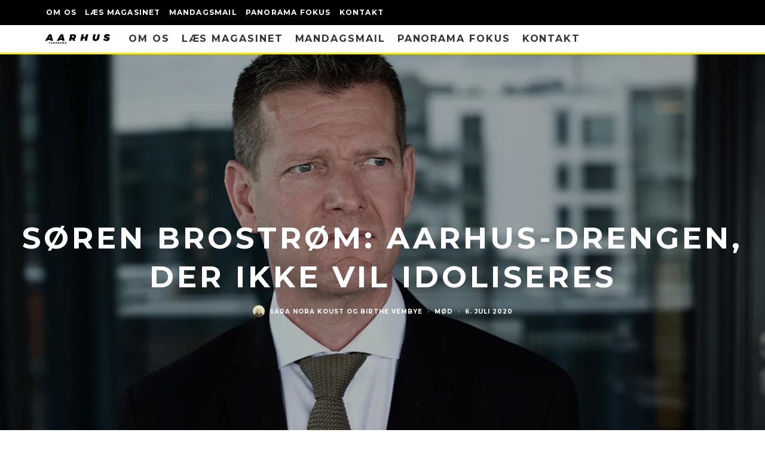

--- FILE ---
content_type: text/html; charset=UTF-8
request_url: https://aarhuspanorama.dk/soeren-brostroem-aarhus-drengen-der-ikke-vil-idoliseres/
body_size: 32643
content:
<!DOCTYPE html>
<html lang="da-DK">
<head>
	<meta charset="UTF-8">
			<meta name="viewport" content="width=device-width, height=device-height, initial-scale=1.0, minimum-scale=1.0">
		<link rel="profile" href="https://gmpg.org/xfn/11">
	<meta name='robots' content='index, follow, max-image-preview:large, max-snippet:-1, max-video-preview:-1' />

	<!-- This site is optimized with the Yoast SEO plugin v26.8 - https://yoast.com/product/yoast-seo-wordpress/ -->
	<title>Søren Brostrøm: Aarhus-drengen, der ikke vil idoliseres | Aarhus Panorama</title>
	<meta name="description" content="Søren Brostrøm har opnået heltestatus på rekordtid. Alligevel ser han ikke sig selv som noget idol. Han passer jo bare sit arbejde." />
	<link rel="canonical" href="https://aarhuspanorama.dk/soeren-brostroem-aarhus-drengen-der-ikke-vil-idoliseres/" />
	<meta property="og:locale" content="da_DK" />
	<meta property="og:type" content="article" />
	<meta property="og:title" content="Søren Brostrøm: Aarhus-drengen, der ikke vil idoliseres | Aarhus Panorama" />
	<meta property="og:description" content="Søren Brostrøm har opnået heltestatus på rekordtid. Alligevel ser han ikke sig selv som noget idol. Han passer jo bare sit arbejde." />
	<meta property="og:url" content="https://aarhuspanorama.dk/soeren-brostroem-aarhus-drengen-der-ikke-vil-idoliseres/" />
	<meta property="og:site_name" content="Aarhus Panorama" />
	<meta property="article:publisher" content="http://facebook.com/AarhusPanorama" />
	<meta property="article:published_time" content="2020-07-06T07:00:20+00:00" />
	<meta property="article:modified_time" content="2020-07-06T07:06:56+00:00" />
	<meta property="og:image" content="https://i0.wp.com/aarhuspanorama.dk/wp-content/uploads/2020/03/Søren_Brostrøm_Sundhedsstyrelsen_Aarhus_Panorama_FOTO_Birthe_Vembye8.jpg?fit=1134%2C850&ssl=1" />
	<meta property="og:image:width" content="1134" />
	<meta property="og:image:height" content="850" />
	<meta property="og:image:type" content="image/jpeg" />
	<meta name="author" content="Sara Nora Koust, Birthe Vembye" />
	<meta name="twitter:label1" content="Skrevet af" />
	<meta name="twitter:data1" content="Sara Nora Koust, Birthe Vembye" />
	<meta name="twitter:label2" content="Estimeret læsetid" />
	<meta name="twitter:data2" content="15 minutter" />
	<script type="application/ld+json" class="yoast-schema-graph">{"@context":"https://schema.org","@graph":[{"@type":"Article","@id":"https://aarhuspanorama.dk/soeren-brostroem-aarhus-drengen-der-ikke-vil-idoliseres/#article","isPartOf":{"@id":"https://aarhuspanorama.dk/soeren-brostroem-aarhus-drengen-der-ikke-vil-idoliseres/"},"author":[{"@id":"https://aarhuspanorama.dk/#/schema/person/1c594ccc2017e6a292f9a1778b3b5854"},{"@id":"https://aarhuspanorama.dk/#/schema/person/3933e828736442b6f65bec3e36c16928"}],"headline":"Søren Brostrøm: Aarhus-drengen, der ikke vil idoliseres","datePublished":"2020-07-06T07:00:20+00:00","dateModified":"2020-07-06T07:06:56+00:00","mainEntityOfPage":{"@id":"https://aarhuspanorama.dk/soeren-brostroem-aarhus-drengen-der-ikke-vil-idoliseres/"},"wordCount":2982,"publisher":{"@id":"https://aarhuspanorama.dk/#organization"},"image":{"@id":"https://aarhuspanorama.dk/soeren-brostroem-aarhus-drengen-der-ikke-vil-idoliseres/#primaryimage"},"thumbnailUrl":"https://i0.wp.com/aarhuspanorama.dk/wp-content/uploads/2020/03/S%C3%B8ren_Brostr%C3%B8m_Sundhedsstyrelsen_Aarhus_Panorama_FOTO_Birthe_Vembye8.jpg?fit=1134%2C850&ssl=1","articleSection":["Mød"],"inLanguage":"da-DK"},{"@type":"WebPage","@id":"https://aarhuspanorama.dk/soeren-brostroem-aarhus-drengen-der-ikke-vil-idoliseres/","url":"https://aarhuspanorama.dk/soeren-brostroem-aarhus-drengen-der-ikke-vil-idoliseres/","name":"Søren Brostrøm: Aarhus-drengen, der ikke vil idoliseres | Aarhus Panorama","isPartOf":{"@id":"https://aarhuspanorama.dk/#website"},"primaryImageOfPage":{"@id":"https://aarhuspanorama.dk/soeren-brostroem-aarhus-drengen-der-ikke-vil-idoliseres/#primaryimage"},"image":{"@id":"https://aarhuspanorama.dk/soeren-brostroem-aarhus-drengen-der-ikke-vil-idoliseres/#primaryimage"},"thumbnailUrl":"https://i0.wp.com/aarhuspanorama.dk/wp-content/uploads/2020/03/S%C3%B8ren_Brostr%C3%B8m_Sundhedsstyrelsen_Aarhus_Panorama_FOTO_Birthe_Vembye8.jpg?fit=1134%2C850&ssl=1","datePublished":"2020-07-06T07:00:20+00:00","dateModified":"2020-07-06T07:06:56+00:00","description":"Søren Brostrøm har opnået heltestatus på rekordtid. Alligevel ser han ikke sig selv som noget idol. Han passer jo bare sit arbejde.","breadcrumb":{"@id":"https://aarhuspanorama.dk/soeren-brostroem-aarhus-drengen-der-ikke-vil-idoliseres/#breadcrumb"},"inLanguage":"da-DK","potentialAction":[{"@type":"ReadAction","target":["https://aarhuspanorama.dk/soeren-brostroem-aarhus-drengen-der-ikke-vil-idoliseres/"]}]},{"@type":"ImageObject","inLanguage":"da-DK","@id":"https://aarhuspanorama.dk/soeren-brostroem-aarhus-drengen-der-ikke-vil-idoliseres/#primaryimage","url":"https://i0.wp.com/aarhuspanorama.dk/wp-content/uploads/2020/03/S%C3%B8ren_Brostr%C3%B8m_Sundhedsstyrelsen_Aarhus_Panorama_FOTO_Birthe_Vembye8.jpg?fit=1134%2C850&ssl=1","contentUrl":"https://i0.wp.com/aarhuspanorama.dk/wp-content/uploads/2020/03/S%C3%B8ren_Brostr%C3%B8m_Sundhedsstyrelsen_Aarhus_Panorama_FOTO_Birthe_Vembye8.jpg?fit=1134%2C850&ssl=1","width":1134,"height":850},{"@type":"BreadcrumbList","@id":"https://aarhuspanorama.dk/soeren-brostroem-aarhus-drengen-der-ikke-vil-idoliseres/#breadcrumb","itemListElement":[{"@type":"ListItem","position":1,"name":"Hjem","item":"https://aarhuspanorama.dk/"},{"@type":"ListItem","position":2,"name":"Søren Brostrøm: Aarhus-drengen, der ikke vil idoliseres"}]},{"@type":"WebSite","@id":"https://aarhuspanorama.dk/#website","url":"https://aarhuspanorama.dk/","name":"Aarhus Panorama","description":"Dit. Mit. Vores Aarhus.","publisher":{"@id":"https://aarhuspanorama.dk/#organization"},"potentialAction":[{"@type":"SearchAction","target":{"@type":"EntryPoint","urlTemplate":"https://aarhuspanorama.dk/?s={search_term_string}"},"query-input":{"@type":"PropertyValueSpecification","valueRequired":true,"valueName":"search_term_string"}}],"inLanguage":"da-DK"},{"@type":"Organization","@id":"https://aarhuspanorama.dk/#organization","name":"Aarhus Panorama","url":"https://aarhuspanorama.dk/","logo":{"@type":"ImageObject","inLanguage":"da-DK","@id":"https://aarhuspanorama.dk/#/schema/logo/image/","url":"https://i0.wp.com/aarhuspanorama.dk/wp-content/uploads/2015/08/aarhus-panorama-logo.png?fit=2859%2C485&ssl=1","contentUrl":"https://i0.wp.com/aarhuspanorama.dk/wp-content/uploads/2015/08/aarhus-panorama-logo.png?fit=2859%2C485&ssl=1","width":2859,"height":485,"caption":"Aarhus Panorama"},"image":{"@id":"https://aarhuspanorama.dk/#/schema/logo/image/"},"sameAs":["http://facebook.com/AarhusPanorama"]},{"@type":"Person","@id":"https://aarhuspanorama.dk/#/schema/person/1c594ccc2017e6a292f9a1778b3b5854","name":"Sara Nora Koust","image":{"@type":"ImageObject","inLanguage":"da-DK","@id":"https://aarhuspanorama.dk/#/schema/person/image/8e1eeb770b73c1c46fcac5541491460e","url":"https://aarhuspanorama.dk/wp-content/uploads/2015/08/Sara-Nora-Koust-96x96.png","contentUrl":"https://aarhuspanorama.dk/wp-content/uploads/2015/08/Sara-Nora-Koust-96x96.png","caption":"Sara Nora Koust"},"description":"Tilflytter fra næsen af Djursland og nu bosat i hjertet af Trøjborg, et stenkast fra Risskov. Der vil I ofte finde mig på lange gåture med et headset i ørene og praktiske sko på fødderne. Jeg nyder at lege med ord og lyde som skribent, korsanger og podcast-entusiast. Særligt personlige fortællinger, om de mange inspirerende mennesker i Aarhus, fanger min interesse. Specialestuderende i Analytisk Journalistik ved DMJX.","url":"https://aarhuspanorama.dk/author/sara/"},{"@type":"Person","@id":"https://aarhuspanorama.dk/#/schema/person/3933e828736442b6f65bec3e36c16928","name":"Birthe Vembye","image":{"@type":"ImageObject","inLanguage":"da-DK","@id":"https://aarhuspanorama.dk/#/schema/person/image/382f287d4879dacc4b3e9b16cd2ee115","url":"https://aarhuspanorama.dk/wp-content/uploads/2016/03/Birthe-Vembye_avatar_1458138713-96x96.png","contentUrl":"https://aarhuspanorama.dk/wp-content/uploads/2016/03/Birthe-Vembye_avatar_1458138713-96x96.png","caption":"Birthe Vembye"},"description":"Aarhusiansk fynbo med en lang karriere som fotograf i det jyske. Uddannet reklamefotograf i Aarhus i 1988 og selvstændig fotograf med Vembyephoto siden 2007. Drives af kærligheden til fotograffaget, menneskene og de mange muligheder i smilets by. Det hele er jo en stor legeplads.","sameAs":["http://vembyephoto.dk"],"url":"https://aarhuspanorama.dk/author/birthe/"}]}</script>
	<!-- / Yoast SEO plugin. -->


<link rel='dns-prefetch' href='//secure.gravatar.com' />
<link rel='dns-prefetch' href='//stats.wp.com' />
<link rel='dns-prefetch' href='//fonts.googleapis.com' />
<link rel='dns-prefetch' href='//v0.wordpress.com' />
<link rel='preconnect' href='//i0.wp.com' />
<link rel="alternate" type="application/rss+xml" title="Aarhus Panorama &raquo; Feed" href="https://aarhuspanorama.dk/feed/" />
<link rel="alternate" type="application/rss+xml" title="Aarhus Panorama &raquo;-kommentar-feed" href="https://aarhuspanorama.dk/comments/feed/" />
<link rel="alternate" type="application/rss+xml" title="Aarhus Panorama &raquo; Søren Brostrøm: Aarhus-drengen, der ikke vil idoliseres-kommentar-feed" href="https://aarhuspanorama.dk/soeren-brostroem-aarhus-drengen-der-ikke-vil-idoliseres/feed/" />
<link rel="alternate" title="oEmbed (JSON)" type="application/json+oembed" href="https://aarhuspanorama.dk/wp-json/oembed/1.0/embed?url=https%3A%2F%2Faarhuspanorama.dk%2Fsoeren-brostroem-aarhus-drengen-der-ikke-vil-idoliseres%2F" />
<link rel="alternate" title="oEmbed (XML)" type="text/xml+oembed" href="https://aarhuspanorama.dk/wp-json/oembed/1.0/embed?url=https%3A%2F%2Faarhuspanorama.dk%2Fsoeren-brostroem-aarhus-drengen-der-ikke-vil-idoliseres%2F&#038;format=xml" />
<style id='wp-img-auto-sizes-contain-inline-css' type='text/css'>
img:is([sizes=auto i],[sizes^="auto," i]){contain-intrinsic-size:3000px 1500px}
/*# sourceURL=wp-img-auto-sizes-contain-inline-css */
</style>
<style id='wp-emoji-styles-inline-css' type='text/css'>

	img.wp-smiley, img.emoji {
		display: inline !important;
		border: none !important;
		box-shadow: none !important;
		height: 1em !important;
		width: 1em !important;
		margin: 0 0.07em !important;
		vertical-align: -0.1em !important;
		background: none !important;
		padding: 0 !important;
	}
/*# sourceURL=wp-emoji-styles-inline-css */
</style>
<style id='wp-block-library-inline-css' type='text/css'>
:root{--wp-block-synced-color:#7a00df;--wp-block-synced-color--rgb:122,0,223;--wp-bound-block-color:var(--wp-block-synced-color);--wp-editor-canvas-background:#ddd;--wp-admin-theme-color:#007cba;--wp-admin-theme-color--rgb:0,124,186;--wp-admin-theme-color-darker-10:#006ba1;--wp-admin-theme-color-darker-10--rgb:0,107,160.5;--wp-admin-theme-color-darker-20:#005a87;--wp-admin-theme-color-darker-20--rgb:0,90,135;--wp-admin-border-width-focus:2px}@media (min-resolution:192dpi){:root{--wp-admin-border-width-focus:1.5px}}.wp-element-button{cursor:pointer}:root .has-very-light-gray-background-color{background-color:#eee}:root .has-very-dark-gray-background-color{background-color:#313131}:root .has-very-light-gray-color{color:#eee}:root .has-very-dark-gray-color{color:#313131}:root .has-vivid-green-cyan-to-vivid-cyan-blue-gradient-background{background:linear-gradient(135deg,#00d084,#0693e3)}:root .has-purple-crush-gradient-background{background:linear-gradient(135deg,#34e2e4,#4721fb 50%,#ab1dfe)}:root .has-hazy-dawn-gradient-background{background:linear-gradient(135deg,#faaca8,#dad0ec)}:root .has-subdued-olive-gradient-background{background:linear-gradient(135deg,#fafae1,#67a671)}:root .has-atomic-cream-gradient-background{background:linear-gradient(135deg,#fdd79a,#004a59)}:root .has-nightshade-gradient-background{background:linear-gradient(135deg,#330968,#31cdcf)}:root .has-midnight-gradient-background{background:linear-gradient(135deg,#020381,#2874fc)}:root{--wp--preset--font-size--normal:16px;--wp--preset--font-size--huge:42px}.has-regular-font-size{font-size:1em}.has-larger-font-size{font-size:2.625em}.has-normal-font-size{font-size:var(--wp--preset--font-size--normal)}.has-huge-font-size{font-size:var(--wp--preset--font-size--huge)}.has-text-align-center{text-align:center}.has-text-align-left{text-align:left}.has-text-align-right{text-align:right}.has-fit-text{white-space:nowrap!important}#end-resizable-editor-section{display:none}.aligncenter{clear:both}.items-justified-left{justify-content:flex-start}.items-justified-center{justify-content:center}.items-justified-right{justify-content:flex-end}.items-justified-space-between{justify-content:space-between}.screen-reader-text{border:0;clip-path:inset(50%);height:1px;margin:-1px;overflow:hidden;padding:0;position:absolute;width:1px;word-wrap:normal!important}.screen-reader-text:focus{background-color:#ddd;clip-path:none;color:#444;display:block;font-size:1em;height:auto;left:5px;line-height:normal;padding:15px 23px 14px;text-decoration:none;top:5px;width:auto;z-index:100000}html :where(.has-border-color){border-style:solid}html :where([style*=border-top-color]){border-top-style:solid}html :where([style*=border-right-color]){border-right-style:solid}html :where([style*=border-bottom-color]){border-bottom-style:solid}html :where([style*=border-left-color]){border-left-style:solid}html :where([style*=border-width]){border-style:solid}html :where([style*=border-top-width]){border-top-style:solid}html :where([style*=border-right-width]){border-right-style:solid}html :where([style*=border-bottom-width]){border-bottom-style:solid}html :where([style*=border-left-width]){border-left-style:solid}html :where(img[class*=wp-image-]){height:auto;max-width:100%}:where(figure){margin:0 0 1em}html :where(.is-position-sticky){--wp-admin--admin-bar--position-offset:var(--wp-admin--admin-bar--height,0px)}@media screen and (max-width:600px){html :where(.is-position-sticky){--wp-admin--admin-bar--position-offset:0px}}

/*# sourceURL=wp-block-library-inline-css */
</style><style id='wp-block-image-inline-css' type='text/css'>
.wp-block-image>a,.wp-block-image>figure>a{display:inline-block}.wp-block-image img{box-sizing:border-box;height:auto;max-width:100%;vertical-align:bottom}@media not (prefers-reduced-motion){.wp-block-image img.hide{visibility:hidden}.wp-block-image img.show{animation:show-content-image .4s}}.wp-block-image[style*=border-radius] img,.wp-block-image[style*=border-radius]>a{border-radius:inherit}.wp-block-image.has-custom-border img{box-sizing:border-box}.wp-block-image.aligncenter{text-align:center}.wp-block-image.alignfull>a,.wp-block-image.alignwide>a{width:100%}.wp-block-image.alignfull img,.wp-block-image.alignwide img{height:auto;width:100%}.wp-block-image .aligncenter,.wp-block-image .alignleft,.wp-block-image .alignright,.wp-block-image.aligncenter,.wp-block-image.alignleft,.wp-block-image.alignright{display:table}.wp-block-image .aligncenter>figcaption,.wp-block-image .alignleft>figcaption,.wp-block-image .alignright>figcaption,.wp-block-image.aligncenter>figcaption,.wp-block-image.alignleft>figcaption,.wp-block-image.alignright>figcaption{caption-side:bottom;display:table-caption}.wp-block-image .alignleft{float:left;margin:.5em 1em .5em 0}.wp-block-image .alignright{float:right;margin:.5em 0 .5em 1em}.wp-block-image .aligncenter{margin-left:auto;margin-right:auto}.wp-block-image :where(figcaption){margin-bottom:1em;margin-top:.5em}.wp-block-image.is-style-circle-mask img{border-radius:9999px}@supports ((-webkit-mask-image:none) or (mask-image:none)) or (-webkit-mask-image:none){.wp-block-image.is-style-circle-mask img{border-radius:0;-webkit-mask-image:url('data:image/svg+xml;utf8,<svg viewBox="0 0 100 100" xmlns="http://www.w3.org/2000/svg"><circle cx="50" cy="50" r="50"/></svg>');mask-image:url('data:image/svg+xml;utf8,<svg viewBox="0 0 100 100" xmlns="http://www.w3.org/2000/svg"><circle cx="50" cy="50" r="50"/></svg>');mask-mode:alpha;-webkit-mask-position:center;mask-position:center;-webkit-mask-repeat:no-repeat;mask-repeat:no-repeat;-webkit-mask-size:contain;mask-size:contain}}:root :where(.wp-block-image.is-style-rounded img,.wp-block-image .is-style-rounded img){border-radius:9999px}.wp-block-image figure{margin:0}.wp-lightbox-container{display:flex;flex-direction:column;position:relative}.wp-lightbox-container img{cursor:zoom-in}.wp-lightbox-container img:hover+button{opacity:1}.wp-lightbox-container button{align-items:center;backdrop-filter:blur(16px) saturate(180%);background-color:#5a5a5a40;border:none;border-radius:4px;cursor:zoom-in;display:flex;height:20px;justify-content:center;opacity:0;padding:0;position:absolute;right:16px;text-align:center;top:16px;width:20px;z-index:100}@media not (prefers-reduced-motion){.wp-lightbox-container button{transition:opacity .2s ease}}.wp-lightbox-container button:focus-visible{outline:3px auto #5a5a5a40;outline:3px auto -webkit-focus-ring-color;outline-offset:3px}.wp-lightbox-container button:hover{cursor:pointer;opacity:1}.wp-lightbox-container button:focus{opacity:1}.wp-lightbox-container button:focus,.wp-lightbox-container button:hover,.wp-lightbox-container button:not(:hover):not(:active):not(.has-background){background-color:#5a5a5a40;border:none}.wp-lightbox-overlay{box-sizing:border-box;cursor:zoom-out;height:100vh;left:0;overflow:hidden;position:fixed;top:0;visibility:hidden;width:100%;z-index:100000}.wp-lightbox-overlay .close-button{align-items:center;cursor:pointer;display:flex;justify-content:center;min-height:40px;min-width:40px;padding:0;position:absolute;right:calc(env(safe-area-inset-right) + 16px);top:calc(env(safe-area-inset-top) + 16px);z-index:5000000}.wp-lightbox-overlay .close-button:focus,.wp-lightbox-overlay .close-button:hover,.wp-lightbox-overlay .close-button:not(:hover):not(:active):not(.has-background){background:none;border:none}.wp-lightbox-overlay .lightbox-image-container{height:var(--wp--lightbox-container-height);left:50%;overflow:hidden;position:absolute;top:50%;transform:translate(-50%,-50%);transform-origin:top left;width:var(--wp--lightbox-container-width);z-index:9999999999}.wp-lightbox-overlay .wp-block-image{align-items:center;box-sizing:border-box;display:flex;height:100%;justify-content:center;margin:0;position:relative;transform-origin:0 0;width:100%;z-index:3000000}.wp-lightbox-overlay .wp-block-image img{height:var(--wp--lightbox-image-height);min-height:var(--wp--lightbox-image-height);min-width:var(--wp--lightbox-image-width);width:var(--wp--lightbox-image-width)}.wp-lightbox-overlay .wp-block-image figcaption{display:none}.wp-lightbox-overlay button{background:none;border:none}.wp-lightbox-overlay .scrim{background-color:#fff;height:100%;opacity:.9;position:absolute;width:100%;z-index:2000000}.wp-lightbox-overlay.active{visibility:visible}@media not (prefers-reduced-motion){.wp-lightbox-overlay.active{animation:turn-on-visibility .25s both}.wp-lightbox-overlay.active img{animation:turn-on-visibility .35s both}.wp-lightbox-overlay.show-closing-animation:not(.active){animation:turn-off-visibility .35s both}.wp-lightbox-overlay.show-closing-animation:not(.active) img{animation:turn-off-visibility .25s both}.wp-lightbox-overlay.zoom.active{animation:none;opacity:1;visibility:visible}.wp-lightbox-overlay.zoom.active .lightbox-image-container{animation:lightbox-zoom-in .4s}.wp-lightbox-overlay.zoom.active .lightbox-image-container img{animation:none}.wp-lightbox-overlay.zoom.active .scrim{animation:turn-on-visibility .4s forwards}.wp-lightbox-overlay.zoom.show-closing-animation:not(.active){animation:none}.wp-lightbox-overlay.zoom.show-closing-animation:not(.active) .lightbox-image-container{animation:lightbox-zoom-out .4s}.wp-lightbox-overlay.zoom.show-closing-animation:not(.active) .lightbox-image-container img{animation:none}.wp-lightbox-overlay.zoom.show-closing-animation:not(.active) .scrim{animation:turn-off-visibility .4s forwards}}@keyframes show-content-image{0%{visibility:hidden}99%{visibility:hidden}to{visibility:visible}}@keyframes turn-on-visibility{0%{opacity:0}to{opacity:1}}@keyframes turn-off-visibility{0%{opacity:1;visibility:visible}99%{opacity:0;visibility:visible}to{opacity:0;visibility:hidden}}@keyframes lightbox-zoom-in{0%{transform:translate(calc((-100vw + var(--wp--lightbox-scrollbar-width))/2 + var(--wp--lightbox-initial-left-position)),calc(-50vh + var(--wp--lightbox-initial-top-position))) scale(var(--wp--lightbox-scale))}to{transform:translate(-50%,-50%) scale(1)}}@keyframes lightbox-zoom-out{0%{transform:translate(-50%,-50%) scale(1);visibility:visible}99%{visibility:visible}to{transform:translate(calc((-100vw + var(--wp--lightbox-scrollbar-width))/2 + var(--wp--lightbox-initial-left-position)),calc(-50vh + var(--wp--lightbox-initial-top-position))) scale(var(--wp--lightbox-scale));visibility:hidden}}
/*# sourceURL=https://aarhuspanorama.dk/wp-includes/blocks/image/style.min.css */
</style>
<style id='wp-block-list-inline-css' type='text/css'>
ol,ul{box-sizing:border-box}:root :where(.wp-block-list.has-background){padding:1.25em 2.375em}
/*# sourceURL=https://aarhuspanorama.dk/wp-includes/blocks/list/style.min.css */
</style>
<style id='wp-block-paragraph-inline-css' type='text/css'>
.is-small-text{font-size:.875em}.is-regular-text{font-size:1em}.is-large-text{font-size:2.25em}.is-larger-text{font-size:3em}.has-drop-cap:not(:focus):first-letter{float:left;font-size:8.4em;font-style:normal;font-weight:100;line-height:.68;margin:.05em .1em 0 0;text-transform:uppercase}body.rtl .has-drop-cap:not(:focus):first-letter{float:none;margin-left:.1em}p.has-drop-cap.has-background{overflow:hidden}:root :where(p.has-background){padding:1.25em 2.375em}:where(p.has-text-color:not(.has-link-color)) a{color:inherit}p.has-text-align-left[style*="writing-mode:vertical-lr"],p.has-text-align-right[style*="writing-mode:vertical-rl"]{rotate:180deg}
/*# sourceURL=https://aarhuspanorama.dk/wp-includes/blocks/paragraph/style.min.css */
</style>
<style id='global-styles-inline-css' type='text/css'>
:root{--wp--preset--aspect-ratio--square: 1;--wp--preset--aspect-ratio--4-3: 4/3;--wp--preset--aspect-ratio--3-4: 3/4;--wp--preset--aspect-ratio--3-2: 3/2;--wp--preset--aspect-ratio--2-3: 2/3;--wp--preset--aspect-ratio--16-9: 16/9;--wp--preset--aspect-ratio--9-16: 9/16;--wp--preset--color--black: #000000;--wp--preset--color--cyan-bluish-gray: #abb8c3;--wp--preset--color--white: #ffffff;--wp--preset--color--pale-pink: #f78da7;--wp--preset--color--vivid-red: #cf2e2e;--wp--preset--color--luminous-vivid-orange: #ff6900;--wp--preset--color--luminous-vivid-amber: #fcb900;--wp--preset--color--light-green-cyan: #7bdcb5;--wp--preset--color--vivid-green-cyan: #00d084;--wp--preset--color--pale-cyan-blue: #8ed1fc;--wp--preset--color--vivid-cyan-blue: #0693e3;--wp--preset--color--vivid-purple: #9b51e0;--wp--preset--gradient--vivid-cyan-blue-to-vivid-purple: linear-gradient(135deg,rgb(6,147,227) 0%,rgb(155,81,224) 100%);--wp--preset--gradient--light-green-cyan-to-vivid-green-cyan: linear-gradient(135deg,rgb(122,220,180) 0%,rgb(0,208,130) 100%);--wp--preset--gradient--luminous-vivid-amber-to-luminous-vivid-orange: linear-gradient(135deg,rgb(252,185,0) 0%,rgb(255,105,0) 100%);--wp--preset--gradient--luminous-vivid-orange-to-vivid-red: linear-gradient(135deg,rgb(255,105,0) 0%,rgb(207,46,46) 100%);--wp--preset--gradient--very-light-gray-to-cyan-bluish-gray: linear-gradient(135deg,rgb(238,238,238) 0%,rgb(169,184,195) 100%);--wp--preset--gradient--cool-to-warm-spectrum: linear-gradient(135deg,rgb(74,234,220) 0%,rgb(151,120,209) 20%,rgb(207,42,186) 40%,rgb(238,44,130) 60%,rgb(251,105,98) 80%,rgb(254,248,76) 100%);--wp--preset--gradient--blush-light-purple: linear-gradient(135deg,rgb(255,206,236) 0%,rgb(152,150,240) 100%);--wp--preset--gradient--blush-bordeaux: linear-gradient(135deg,rgb(254,205,165) 0%,rgb(254,45,45) 50%,rgb(107,0,62) 100%);--wp--preset--gradient--luminous-dusk: linear-gradient(135deg,rgb(255,203,112) 0%,rgb(199,81,192) 50%,rgb(65,88,208) 100%);--wp--preset--gradient--pale-ocean: linear-gradient(135deg,rgb(255,245,203) 0%,rgb(182,227,212) 50%,rgb(51,167,181) 100%);--wp--preset--gradient--electric-grass: linear-gradient(135deg,rgb(202,248,128) 0%,rgb(113,206,126) 100%);--wp--preset--gradient--midnight: linear-gradient(135deg,rgb(2,3,129) 0%,rgb(40,116,252) 100%);--wp--preset--font-size--small: 13px;--wp--preset--font-size--medium: 20px;--wp--preset--font-size--large: 36px;--wp--preset--font-size--x-large: 42px;--wp--preset--spacing--20: 0.44rem;--wp--preset--spacing--30: 0.67rem;--wp--preset--spacing--40: 1rem;--wp--preset--spacing--50: 1.5rem;--wp--preset--spacing--60: 2.25rem;--wp--preset--spacing--70: 3.38rem;--wp--preset--spacing--80: 5.06rem;--wp--preset--shadow--natural: 6px 6px 9px rgba(0, 0, 0, 0.2);--wp--preset--shadow--deep: 12px 12px 50px rgba(0, 0, 0, 0.4);--wp--preset--shadow--sharp: 6px 6px 0px rgba(0, 0, 0, 0.2);--wp--preset--shadow--outlined: 6px 6px 0px -3px rgb(255, 255, 255), 6px 6px rgb(0, 0, 0);--wp--preset--shadow--crisp: 6px 6px 0px rgb(0, 0, 0);}:where(.is-layout-flex){gap: 0.5em;}:where(.is-layout-grid){gap: 0.5em;}body .is-layout-flex{display: flex;}.is-layout-flex{flex-wrap: wrap;align-items: center;}.is-layout-flex > :is(*, div){margin: 0;}body .is-layout-grid{display: grid;}.is-layout-grid > :is(*, div){margin: 0;}:where(.wp-block-columns.is-layout-flex){gap: 2em;}:where(.wp-block-columns.is-layout-grid){gap: 2em;}:where(.wp-block-post-template.is-layout-flex){gap: 1.25em;}:where(.wp-block-post-template.is-layout-grid){gap: 1.25em;}.has-black-color{color: var(--wp--preset--color--black) !important;}.has-cyan-bluish-gray-color{color: var(--wp--preset--color--cyan-bluish-gray) !important;}.has-white-color{color: var(--wp--preset--color--white) !important;}.has-pale-pink-color{color: var(--wp--preset--color--pale-pink) !important;}.has-vivid-red-color{color: var(--wp--preset--color--vivid-red) !important;}.has-luminous-vivid-orange-color{color: var(--wp--preset--color--luminous-vivid-orange) !important;}.has-luminous-vivid-amber-color{color: var(--wp--preset--color--luminous-vivid-amber) !important;}.has-light-green-cyan-color{color: var(--wp--preset--color--light-green-cyan) !important;}.has-vivid-green-cyan-color{color: var(--wp--preset--color--vivid-green-cyan) !important;}.has-pale-cyan-blue-color{color: var(--wp--preset--color--pale-cyan-blue) !important;}.has-vivid-cyan-blue-color{color: var(--wp--preset--color--vivid-cyan-blue) !important;}.has-vivid-purple-color{color: var(--wp--preset--color--vivid-purple) !important;}.has-black-background-color{background-color: var(--wp--preset--color--black) !important;}.has-cyan-bluish-gray-background-color{background-color: var(--wp--preset--color--cyan-bluish-gray) !important;}.has-white-background-color{background-color: var(--wp--preset--color--white) !important;}.has-pale-pink-background-color{background-color: var(--wp--preset--color--pale-pink) !important;}.has-vivid-red-background-color{background-color: var(--wp--preset--color--vivid-red) !important;}.has-luminous-vivid-orange-background-color{background-color: var(--wp--preset--color--luminous-vivid-orange) !important;}.has-luminous-vivid-amber-background-color{background-color: var(--wp--preset--color--luminous-vivid-amber) !important;}.has-light-green-cyan-background-color{background-color: var(--wp--preset--color--light-green-cyan) !important;}.has-vivid-green-cyan-background-color{background-color: var(--wp--preset--color--vivid-green-cyan) !important;}.has-pale-cyan-blue-background-color{background-color: var(--wp--preset--color--pale-cyan-blue) !important;}.has-vivid-cyan-blue-background-color{background-color: var(--wp--preset--color--vivid-cyan-blue) !important;}.has-vivid-purple-background-color{background-color: var(--wp--preset--color--vivid-purple) !important;}.has-black-border-color{border-color: var(--wp--preset--color--black) !important;}.has-cyan-bluish-gray-border-color{border-color: var(--wp--preset--color--cyan-bluish-gray) !important;}.has-white-border-color{border-color: var(--wp--preset--color--white) !important;}.has-pale-pink-border-color{border-color: var(--wp--preset--color--pale-pink) !important;}.has-vivid-red-border-color{border-color: var(--wp--preset--color--vivid-red) !important;}.has-luminous-vivid-orange-border-color{border-color: var(--wp--preset--color--luminous-vivid-orange) !important;}.has-luminous-vivid-amber-border-color{border-color: var(--wp--preset--color--luminous-vivid-amber) !important;}.has-light-green-cyan-border-color{border-color: var(--wp--preset--color--light-green-cyan) !important;}.has-vivid-green-cyan-border-color{border-color: var(--wp--preset--color--vivid-green-cyan) !important;}.has-pale-cyan-blue-border-color{border-color: var(--wp--preset--color--pale-cyan-blue) !important;}.has-vivid-cyan-blue-border-color{border-color: var(--wp--preset--color--vivid-cyan-blue) !important;}.has-vivid-purple-border-color{border-color: var(--wp--preset--color--vivid-purple) !important;}.has-vivid-cyan-blue-to-vivid-purple-gradient-background{background: var(--wp--preset--gradient--vivid-cyan-blue-to-vivid-purple) !important;}.has-light-green-cyan-to-vivid-green-cyan-gradient-background{background: var(--wp--preset--gradient--light-green-cyan-to-vivid-green-cyan) !important;}.has-luminous-vivid-amber-to-luminous-vivid-orange-gradient-background{background: var(--wp--preset--gradient--luminous-vivid-amber-to-luminous-vivid-orange) !important;}.has-luminous-vivid-orange-to-vivid-red-gradient-background{background: var(--wp--preset--gradient--luminous-vivid-orange-to-vivid-red) !important;}.has-very-light-gray-to-cyan-bluish-gray-gradient-background{background: var(--wp--preset--gradient--very-light-gray-to-cyan-bluish-gray) !important;}.has-cool-to-warm-spectrum-gradient-background{background: var(--wp--preset--gradient--cool-to-warm-spectrum) !important;}.has-blush-light-purple-gradient-background{background: var(--wp--preset--gradient--blush-light-purple) !important;}.has-blush-bordeaux-gradient-background{background: var(--wp--preset--gradient--blush-bordeaux) !important;}.has-luminous-dusk-gradient-background{background: var(--wp--preset--gradient--luminous-dusk) !important;}.has-pale-ocean-gradient-background{background: var(--wp--preset--gradient--pale-ocean) !important;}.has-electric-grass-gradient-background{background: var(--wp--preset--gradient--electric-grass) !important;}.has-midnight-gradient-background{background: var(--wp--preset--gradient--midnight) !important;}.has-small-font-size{font-size: var(--wp--preset--font-size--small) !important;}.has-medium-font-size{font-size: var(--wp--preset--font-size--medium) !important;}.has-large-font-size{font-size: var(--wp--preset--font-size--large) !important;}.has-x-large-font-size{font-size: var(--wp--preset--font-size--x-large) !important;}
/*# sourceURL=global-styles-inline-css */
</style>

<style id='classic-theme-styles-inline-css' type='text/css'>
/*! This file is auto-generated */
.wp-block-button__link{color:#fff;background-color:#32373c;border-radius:9999px;box-shadow:none;text-decoration:none;padding:calc(.667em + 2px) calc(1.333em + 2px);font-size:1.125em}.wp-block-file__button{background:#32373c;color:#fff;text-decoration:none}
/*# sourceURL=/wp-includes/css/classic-themes.min.css */
</style>
<link rel='stylesheet' id='contact-form-7-css' href='https://aarhuspanorama.dk/wp-content/plugins/contact-form-7/includes/css/styles.css?x95460' type='text/css' media='all' />
<link rel='stylesheet' id='lets-review-api-css' href='https://aarhuspanorama.dk/wp-content/plugins/lets-review/assets/css/style-api.min.css?x95460' type='text/css' media='all' />
<link rel='stylesheet' id='mc4wp-form-themes-css' href='https://aarhuspanorama.dk/wp-content/plugins/mailchimp-for-wp/assets/css/form-themes.css?x95460' type='text/css' media='all' />
<link rel='stylesheet' id='codetipi-15zine-style-css' href='https://aarhuspanorama.dk/wp-content/themes/15zine/assets/css/style.min.css?x95460' type='text/css' media='all' />
<style id='codetipi-15zine-style-inline-css' type='text/css'>
.link-color-wrap > * > a,.link-color-wrap > * > ul a{ color: #1e1e1e;}.link-color-wrap > * > a:hover,.link-color-wrap > * > ul a:hover{ color: #555;}body{ color: #2e2e2e;}.site-footer{ color: #fff;}body{font-size:14px;font-weight:400;line-height:1.6;text-transform:none;}.excerpt{font-size:14px;font-weight:400;line-height:1.6;text-transform:none;}.preview-thumbnail .title, .preview-review .title{font-size:14px;font-weight:700;letter-spacing:0.1em;line-height:1.3;text-transform:uppercase;}.byline{font-size:10px;font-weight:700;letter-spacing:0.1em;line-height:1.3;text-transform:uppercase;}.tipi-button, .button__back__home{font-size:14px;font-weight:700;letter-spacing:0.1em;text-transform:uppercase;}.breadcrumbs{font-size:11px;font-weight:400;letter-spacing:0.1em;text-transform:none;}.secondary-menu-wrap{font-size:14px;font-weight:700;letter-spacing:0.1em;line-height:1;text-transform:uppercase;}.preview-slider.title-s .title{font-size:14px;font-weight:700;letter-spacing:0.1em;line-height:1.3;text-transform:uppercase;}.preview-slider.title-m .title{font-size:14px;font-weight:700;letter-spacing:0.1em;line-height:1.3;text-transform:uppercase;}.preview-slider.title-l .title{font-size:14px;font-weight:700;letter-spacing:0.1em;line-height:1.3;text-transform:uppercase;}.preview-slider.title-xl .title{font-size:14px;font-weight:700;letter-spacing:0.1em;line-height:1.3;text-transform:uppercase;}.preview-grid.title-s .title{font-size:14px;font-weight:700;letter-spacing:0.1em;line-height:1.3;text-transform:uppercase;}.preview-grid.title-m .title{font-size:14px;font-weight:700;letter-spacing:0.1em;line-height:1.3;text-transform:uppercase;}.preview-grid.title-l .title{font-size:14px;font-weight:700;letter-spacing:0.1em;line-height:1.3;text-transform:uppercase;}.preview-classic .title{font-size:14px;font-weight:700;letter-spacing:0.1em;line-height:1.3;text-transform:uppercase;}.preview-2 .title{font-size:14px;font-weight:700;letter-spacing:0.1em;line-height:1.3;text-transform:uppercase;}.entry-content blockquote, .entry-content .wp-block-pullquote p{font-size:18px;font-weight:400;line-height:1.5;text-transform:none;}.hero-wrap .caption, .gallery-block__wrap .caption{font-size:10px;font-weight:400;line-height:1.2;text-transform:none;}.main-navigation{font-size:14px;font-weight:700;letter-spacing:0.12em;line-height:1;text-transform:uppercase;}.hero-meta.tipi-s-typo .title{font-size:18px;font-weight:700;letter-spacing:0.1em;line-height:1.3;text-transform:uppercase;}.hero-meta.tipi-m-typo .title{font-size:18px;font-weight:700;letter-spacing:0.1em;line-height:1.3;text-transform:uppercase;}.hero-meta.tipi-l-typo .title{font-size:18px;font-weight:700;letter-spacing:0.1em;line-height:1.3;text-transform:uppercase;}.entry-content h1{font-size:18px;font-weight:700;letter-spacing:0.1em;line-height:1.3;text-transform:uppercase;}.entry-content h2{font-size:18px;font-weight:700;letter-spacing:0.1em;line-height:1.3;text-transform:uppercase;}.entry-content h3{font-size:14px;font-weight:700;letter-spacing:0.1em;line-height:1.3;text-transform:uppercase;}.entry-content h4{font-size:14px;font-weight:700;letter-spacing:0.1em;line-height:1.3;text-transform:uppercase;}.entry-content h5{font-size:14px;font-weight:700;letter-spacing:0.1em;line-height:1.3;text-transform:uppercase;}.widget-title{font-size:14px;font-weight:700;letter-spacing:0.1em;line-height:1.3;text-transform:uppercase;}.block-title-wrap .title{font-size:18px;font-weight:700;letter-spacing:0.1em;line-height:1.2;text-transform:uppercase;}.block-subtitle{font-size:15px;font-weight:700;letter-spacing:0.1em;line-height:1.3;text-transform:uppercase;}.preview-classic { padding-bottom: 30px; }.block-wrap-classic .block ~ .block .preview-1:first-child { padding-top: 30px; }.preview-thumbnail { padding-bottom: 20px; }.codetipi-15zine-widget .preview-thumbnail { padding-bottom: 15px; }.preview-classic{ border-bottom:1px dotted #f2f2f2;}.preview-classic { margin-bottom: 30px; }.block-wrap-bs-62 .block ~ .block, .block-wrap-classic .block ~ .block .preview-1:first-child { margin-top: 30px; }.block-wrap-classic .block ~ .block .preview-1:first-child{ border-top:1px dotted #f2f2f2;}.preview-classic { margin-bottom: 30px; }.block-wrap-bs-62 .block ~ .block, .block-wrap-classic .block ~ .block .preview-1:first-child { margin-top: 30px; }.preview-thumbnail{ border-bottom:1px dotted #f2f2f2;}.preview-thumbnail { margin-bottom: 20px; }.codetipi-15zine-widget .preview-thumbnail { margin-bottom: 15px; }.main-menu-logo img { width: 110px; }.mm-submenu-2 .mm-51 .menu-wrap > .sub-menu > li > a { color: #f2c231; }.cb-review-box .cb-bar .cb-overlay span { background: #f9db32; }.cb-review-box i { color: #f9db32; }.preview-slider.tile-overlay--1:after, .preview-slider.tile-overlay--2 .meta:after { opacity: 0.25; }.preview-grid.tile-overlay--1:after, .preview-grid.tile-overlay--2 .meta:after { opacity: 0.25; }.main-navigation-border { border-bottom-color: #eeee22; }.cb-mm-on.cb-menu-light #cb-nav-bar .cb-main-nav > li:hover, .cb-mm-on.cb-menu-dark #cb-nav-bar .cb-main-nav > li:hover { background: #eeee22; }body, #respond, .cb-font-body, .font-b { font-family: 'Raleway',sans-serif; }h1, h2, h3, h4, h5, h6, .cb-font-header, .font-h, #bbp-user-navigation, .cb-byline, .product_meta, .price, .woocommerce-review-link, .cart_item, .cart-collaterals .cart_totals th { font-family: 'Montserrat',sans-serif }.main-menu > li > a, .main-menu-wrap .menu-icons > li > a {
		padding-top: 15px;
		padding-bottom: 15px;
	}.secondary-menu-wrap .menu-icons > li > a, .secondary-menu-wrap .secondary-menu > li > a {
		padding-top: 15px;
		padding-bottom: 15px;
	}.site-mob-header:not(.site-mob-header-11) .header-padding .logo-main-wrap, .site-mob-header:not(.site-mob-header-11) .header-padding .icons-wrap a, .site-mob-header-11 .header-padding {
		padding-top: 20px;
		padding-bottom: 20px;
	}.grid-spacing { border-top-width: 3px; }@media only screen and (min-width: 481px) {.block-wrap-slider:not(.block-wrap-51) .slider-spacing { margin-right: 3px;}.block--feature.block-wrap-slider .block-inner-style { padding-top: 3px;}}@media only screen and (min-width: 768px) {.grid-spacing { border-right-width: 3px; }.block-wrap-55 .slide { margin-right: 3px!important; }.block-wrap-grid:not(.block-wrap-81) .block { width: calc( 100% + 3px ); }.preview-slider.tile-overlay--1:hover:after, .preview-slider.tile-overlay--2.tile-overlay--gradient:hover:after, .preview-slider.tile-overlay--2:hover .meta:after { opacity: 0.75 ; }.preview-grid.tile-overlay--1:hover:after, .preview-grid.tile-overlay--2.tile-overlay--gradient:hover:after, .preview-grid.tile-overlay--2:hover .meta:after { opacity: 0.75 ; }}@media only screen and (min-width: 1020px) {.site-header .header-padding {
		padding-top: 20px;
		padding-bottom: 20px;
	}body{font-size:15px;}.tipi-button, .button__back__home{font-size:12px;}.secondary-menu-wrap{font-size:12px;}.preview-slider.title-s .title{font-size:16px;}.preview-slider.title-m .title{font-size:16px;}.preview-slider.title-l .title{font-size:32px;}.preview-slider.title-xl .title{font-size:38px;}.preview-grid.title-s .title{font-size:16px;}.preview-grid.title-m .title{font-size:16px;}.preview-grid.title-l .title{font-size:32px;}.preview-classic .title{font-size:20px;}.preview-2 .title{font-size:22px;}.entry-content blockquote, .entry-content .wp-block-pullquote p{font-size:30px;}.main-navigation{font-size:16px;}.hero-meta.tipi-s-typo .title{font-size:30px;}.hero-meta.tipi-m-typo .title{font-size:40px;}.hero-meta.tipi-l-typo .title{font-size:50px;}.entry-content h1{font-size:50px;}.entry-content h2{font-size:30px;}.entry-content h3{font-size:24px;}.entry-content h4{font-size:20px;}.entry-content h5{font-size:18px;}.widget-title{font-size:20px;}.block-title-wrap .title{font-size:36px;}}/* NYT CSS 2022 */
.logo-main {
	margin-left: auto;
	margin-right: auto !important;
}
.logo-main img {
	max-width: 600px;
	height: auto !important;
}
/*.cb-body-light #cb-content, .cb-body-light .cb-hp-section {
    background: transparent;
}
#cb-section-a, #cb-section-b, .single-content, .meta-wrap {
    background-color: #fff;
}*/

/* GAMMELT */
blockquote {
font-size: 16px;
font-family: 'montserrat';
color: #484848 !important;
font-weight: bold;
font-style: normal;
text-transform: uppercase;
margin: 0.25em 100px;
line-height: 1.45;
padding-top: 10px;
text-align: center;
position: relative;
}

blockquote cite {
color: #383838;
font-size: 12px;
font-family: 'montserrat';
font-weight: lighter;
font-style: oblique;
}

blockquote:before { 
content: open-quote;
font-family: 'open sans';
font-weight: bold;
font-size: 170px;
padding-top: 10px;
position: absolute;
left: -80px;
top: -65px;
color: #eeee22;
} 

blockquote:after {
  visibility: hidden;
  content: close-quote;
}

strong {
  font-weight:bold;
  font-size:16px;
}

.cb-sidebar { 
    background: #e1e1e1 !important; 
}

@font-face {
    font-family: 'Edo';
    src: url('fonts/edosz-webfont.otf');
}
/* Brand partner fix */
.category-brand-partner #cb-author-box {
    display: none;
}
/*# sourceURL=codetipi-15zine-style-inline-css */
</style>
<link rel='stylesheet' id='codetipi-15zine-fonts-css' href='https://fonts.googleapis.com/css?family=Montserrat%3A400%2C700%7CRaleway%3A400%2C700&#038;display=swap' type='text/css' media='all' />
<link rel='stylesheet' id='swipebox-css' href='https://aarhuspanorama.dk/wp-content/themes/15zine/assets/css/swipebox.min.css?x95460' type='text/css' media='all' />
<link rel='stylesheet' id='login-with-ajax-css' href='https://aarhuspanorama.dk/wp-content/plugins/login-with-ajax/templates/widget.css?x95460' type='text/css' media='all' />
<link rel='stylesheet' id='sharedaddy-css' href='https://aarhuspanorama.dk/wp-content/plugins/jetpack/modules/sharedaddy/sharing.css?x95460' type='text/css' media='all' />
<link rel='stylesheet' id='social-logos-css' href='https://aarhuspanorama.dk/wp-content/plugins/jetpack/_inc/social-logos/social-logos.min.css?x95460' type='text/css' media='all' />
<script type="text/javascript" src="https://aarhuspanorama.dk/wp-includes/js/jquery/jquery.min.js?x95460" id="jquery-core-js"></script>
<script type="text/javascript" src="https://aarhuspanorama.dk/wp-includes/js/jquery/jquery-migrate.min.js?x95460" id="jquery-migrate-js"></script>
<script type="text/javascript" src="https://aarhuspanorama.dk/wp-content/themes/15zine-child/script.js?x95460" id="script-js-js"></script>
<script type="text/javascript" id="login-with-ajax-js-extra">
/* <![CDATA[ */
var LWA = {"ajaxurl":"https://aarhuspanorama.dk/wp-admin/admin-ajax.php","off":""};
//# sourceURL=login-with-ajax-js-extra
/* ]]> */
</script>
<script type="text/javascript" src="https://aarhuspanorama.dk/wp-content/themes/15zine/plugins/login-with-ajax/login-with-ajax.js?x95460" id="login-with-ajax-js"></script>
<script type="text/javascript" src="https://aarhuspanorama.dk/wp-content/plugins/login-with-ajax/ajaxify/ajaxify.min.js?x95460" id="login-with-ajax-ajaxify-js"></script>
<link rel="https://api.w.org/" href="https://aarhuspanorama.dk/wp-json/" /><link rel="alternate" title="JSON" type="application/json" href="https://aarhuspanorama.dk/wp-json/wp/v2/posts/33810" /><link rel="EditURI" type="application/rsd+xml" title="RSD" href="https://aarhuspanorama.dk/xmlrpc.php?rsd" />
<meta name="generator" content="WordPress 6.9" />
<meta name="generator" content="Seriously Simple Podcasting 3.14.2" />
<link rel='shortlink' href='https://wp.me/p6CzsY-8Nk' />

<link rel="alternate" type="application/rss+xml" title="Podcast RSS feed" href="https://aarhuspanorama.dk/feed/podcast" />


<!-- Google Webmaster Tools plugin for WordPress -->
<meta name="google-site-verification" content="fXr1tB66ietb-l-klFHKAeeCGnbeEf1P_4L4l1CE2w4" />
	<style>img#wpstats{display:none}</style>
		<link rel="apple-touch-icon" sizes="180x180" href="/wp-content/uploads/fbrfg/apple-touch-icon.png?x95460">
<link rel="icon" type="image/png" sizes="32x32" href="/wp-content/uploads/fbrfg/favicon-32x32.png?x95460">
<link rel="icon" type="image/png" sizes="16x16" href="/wp-content/uploads/fbrfg/favicon-16x16.png?x95460">
<link rel="manifest" href="/wp-content/uploads/fbrfg/site.webmanifest">
<link rel="mask-icon" href="/wp-content/uploads/fbrfg/safari-pinned-tab.svg?x95460" color="#5bbad5">
<link rel="shortcut icon" href="/wp-content/uploads/fbrfg/favicon.ico?x95460">
<meta name="msapplication-TileColor" content="#da532c">
<meta name="msapplication-config" content="/wp-content/uploads/fbrfg/browserconfig.xml">
<meta name="theme-color" content="#ffffff"><link rel="preload" type="font/woff2" as="font" href="https://aarhuspanorama.dk/wp-content/themes/15zine/assets/css/15zine/codetipi-15zine.woff2?9oa0lg" crossorigin><link rel="dns-prefetch" href="//fonts.googleapis.com"><link rel="preconnect" href="https://fonts.gstatic.com/" crossorigin>			<link rel="preload" href="https://aarhuspanorama.dk/wp-content/plugins/wordpress-popup/assets/hustle-ui/fonts/hustle-icons-font.woff2" as="font" type="font/woff2" crossorigin>
		<script>
(function() {
	(function (i, s, o, g, r, a, m) {
		i['GoogleAnalyticsObject'] = r;
		i[r] = i[r] || function () {
				(i[r].q = i[r].q || []).push(arguments)
			}, i[r].l = 1 * new Date();
		a = s.createElement(o),
			m = s.getElementsByTagName(o)[0];
		a.async = 1;
		a.src = g;
		m.parentNode.insertBefore(a, m)
	})(window, document, 'script', 'https://google-analytics.com/analytics.js', 'ga');

	ga('create', 'UA-54573969-1', 'auto');
			ga('send', 'pageview');
	})();
</script>
		<style type="text/css" id="wp-custom-css">
			/*
Velkommen til Custom CSS!

For mere info, se http://wp.me/PEmnE-Bt
*/
/* AD BANNERS */
.proadszone-12414, .proadszone-12417, .proadszone-12415, .proadszone-12418, .proadszone-12416 {
	width: auto !important;
	height: auto !important;
}

/**** PREFORMATTING TAGS *****/
blockquote {
	width: 45%;
	float: right;
	margin-right: 5%;
}

/***** HEADER *****/
/* LOGO PADDING */
@media (min-width: 1020px) {
	#cb-logo-box {
		padding: 30px 20px 43px 28px !important;
	}
}

@media (min-width: 1200px) {
	#cb-logo-box {
		padding: 30px 20px 10px 25px !important;
	}

.cb-large {height: 175px !important;}
}

.cb-with-block #logo img {max-width: none !important;}

/* FRONT PAGE POSTS */
@media screen and (max-width:1020px) {
	.cb-meta-style-2 .cb-article-meta h2 {
		font-size: 15px;
		line-height: 20px;
	}
	
	#cb-logo-box {
		padding-top: 30px;
	}
}

@media (max-width:767px) {
	#cb-logo-box {
		padding-top: 0 !important;
	}
	
	div#cb-content {
		margin-top: -23px !important;
	}
}

@media (max-width:500px) {
	blockquote {
		float: none !important;
		width: 65% !important;
		margin: auto !important;
	}
	
	blockquote:before {
		content: open-quote;
		font-family: 'open sans';
		font-weight: bold;
		font-size: 100px;
		padding-top: 40px;
		position: absolute;
		left: -40px;
		top: -65px;
		color: #eeee22;
	}
}

/* SLIDER ABOVE 1700 PX */
@media (min-width:1700px) {
	.cb-slider .slides {
		margin: 0;
		padding-bottom: 125px;
	}
}

/* REMOVE CATEGORIES */
span.cb-category.cb-element {
	display: none;
}

/* SPECIAL HEADINGS */
h1.edo {
	font-family: "Edo SZ" , sans-serif;
}

/* BUTTONS */
.cb-body-light .cb-read-more {
	margin-top: 25px;
	width: 74px !important;
	border: 1px solid #000;
	border-radius: 2px;
	color: #000;
	padding: 5px 10px;
	background-color: transparent;
	text-decoration: none !important;
	text-transform: uppercase;
	font-weight: 500;
	font-size: 9px;
	transition: .15s;
	display: block;
}

.cb-body-light .cb-read-more:hover {
	transition: .15s;
	border: 1px solid #ffa500;
	color: #fff;
	background-color: #ffa500;
	text-decoration: none !important;
}

/* POSTS */
/* REMOVES BOTTOM MARGIN FOR HEADERS */
.cb-fis-block-standard .cb-meta {
	margin: 0 0 -5px;
}

@media only screen and (min-width: 1020px) {
	#logo, #mob-logo {
		float: inherit !important;
	}
	.page-id-19 .cb-entry-content {
		padding: 0 20% !important;
	}
}

/*DISABLE LOGIN*/
.cb-icon-login {
	display: none !important;
}

/*AD ZONES*/
#12413 .proadszone-12413 {
	width: 100% !important;
	height: auto !important;
}

.proadszone-12413 {
	width: 100% !important;
	height: auto !important;
}

/*NY BUND*/
.cb-to-top {
	text-align: center;
	margin: 0 auto;
}

#cb-footer {
	background: #0c0c0b !important;
}

.cb-footer-lower.cb-font-header.clearfix {
	padding-top: 50px !important;
}

.hovedannoncoerer {
	background: #0c0c0b;
	text-align: center;
	text-transform: uppercase;
	font-weight: 500;
	font-size: 16px;
	letter-spacing: 4px;
	margin-bottom: -30px;
	margin-top: -50px;
}

#cb-widgets {
	background: #0c0c0b;
}

@media (min-width:768px) {
	.billed-bund {
		height: 108px;
	}
	
	.cb-two.cb-column.clearfix {
		text-align: center;
	}
	
	.cb-three.cb-column.clearfix {
		text-align: center;
	}
	
	.cb-four.cb-column.clearfix {
		text-align: right;
	}
.cb-large {height: 150px !important; float: left !important;}
}

@media (max-width:768px) {
	.billed-bund {
		height: 108px;
	}
	
	.cb-one.cb-column.clearfix {
		text-align: center;
	}
	
	.cb-two.cb-column.clearfix {
		text-align: center;
	}
	
	.cb-three.cb-column.clearfix {
		text-align: center;
	}
	
	.cb-four.cb-column.clearfix {
		text-align: center !important;
		width: 100%;
	}
	
	#cb-footer .cb-column {
		width: 50% !important;
	}
	
	#cb-footer .cb-three {
		padding-top: 50px !important;
	}
	
	#cb-footer .cb-four {
		padding-top: 50px !important;
	}
}
/**** BRAND PARTNER ****/
.pb-h2, .category-brand-partner h2 {
	font-size: 18px;
	font-weight: bold;
}
.pb-h3, .category-brand-partner h3 {
	font-size: 16px;
	font-weight: bold;
}
/* NYT DESIGN MARTS 2021 */
/**** BAGGRUNDSFARVE ****/
/*@media only screen and (min-width: 1200px) {
body, .cb-first-alp {
    background-color: #f44a35;
}}*/
@media only screen and (min-width: 768px) {
#logo img:not(.cb-retina), #mob-logo img:not(.cb-retina) {
    width: 52%;
	padding-bottom: 15px;
}
}
/** FIGURE FIX **/
figure {
	margin: 0 !important;
}

/* TEST MED LINK */

.category-brand-partner p a, .category-annonce p a {
	text-decoration: underline !important;
}		</style>
			
	<!-- Google Tag Manager -->
    <!--<script>(function(w,d,s,l,i){w[l]=w[l]||[];w[l].push({'gtm.start':
    new Date().getTime(),event:'gtm.js'});var f=d.getElementsByTagName(s)[0],
    j=d.createElement(s),dl=l!='dataLayer'?'&l='+l:'';j.async=true;j.src=
    'https://ss.aarhuspanorama.dk/gtm.js?id='+i+dl;f.parentNode.insertBefore(j,f);
    })(window,document,'script','dataLayer','GTM-K6MPQJL');</script>-->
    <!-- End Google Tag Manager -->
	
	<!-- Google Tag Manager -->
	<script>(function(w,d,s,l,i){w[l]=w[l]||[];w[l].push({'gtm.start':
	new Date().getTime(),event:'gtm.js'});var f=d.getElementsByTagName(s)[0],
	j=d.createElement(s),dl=l!='dataLayer'?'&l='+l:'';j.async=true;j.src=
	'https://ss.aarhuspanorama.dk/szxgpusk.js?id='+i+dl;f.parentNode.insertBefore(j,f);
	})(window,document,'script','dataLayer','GTM-K6MPQJL');</script>
	<!-- End Google Tag Manager -->
    
<style id='codetipi-15zine-mm-style-inline-css' type='text/css'>

			.main-menu-bar-color-1 .main-menu .mm-color.menu-item-16956.active > a,
			.main-menu-bar-color-1.mm-ani-0 .main-menu .mm-color.menu-item-16956:hover > a,
			.main-menu-bar-color-1 .main-menu .current-menu-item.menu-item-16956 > a
			{ background: #eeee22; }.main-navigation .menu-item-16956 .menu-wrap > * { border-top-color: #eeee22!important; }

			.main-menu-bar-color-1 .main-menu .mm-color.menu-item-16818.active > a,
			.main-menu-bar-color-1.mm-ani-0 .main-menu .mm-color.menu-item-16818:hover > a,
			.main-menu-bar-color-1 .main-menu .current-menu-item.menu-item-16818 > a
			{ background: #eeee22; }.main-navigation .menu-item-16818 .menu-wrap > * { border-top-color: #eeee22!important; }

			.main-menu-bar-color-1 .main-menu .mm-color.menu-item-22971.active > a,
			.main-menu-bar-color-1.mm-ani-0 .main-menu .mm-color.menu-item-22971:hover > a,
			.main-menu-bar-color-1 .main-menu .current-menu-item.menu-item-22971 > a
			{ background: #eeee22; }.main-navigation .menu-item-22971 .menu-wrap > * { border-top-color: #eeee22!important; }

			.main-menu-bar-color-1 .main-menu .mm-color.menu-item-19664.active > a,
			.main-menu-bar-color-1.mm-ani-0 .main-menu .mm-color.menu-item-19664:hover > a,
			.main-menu-bar-color-1 .main-menu .current-menu-item.menu-item-19664 > a
			{ background: #eeee22; }.main-navigation .menu-item-19664 .menu-wrap > * { border-top-color: #eeee22!important; }

			.main-menu-bar-color-1 .main-menu .mm-color.menu-item-28.active > a,
			.main-menu-bar-color-1.mm-ani-0 .main-menu .mm-color.menu-item-28:hover > a,
			.main-menu-bar-color-1 .main-menu .current-menu-item.menu-item-28 > a
			{ background: #eeee22; }.main-navigation .menu-item-28 .menu-wrap > * { border-top-color: #eeee22!important; }
/*# sourceURL=codetipi-15zine-mm-style-inline-css */
</style>
<link rel='stylesheet' id='hustle_icons-css' href='https://aarhuspanorama.dk/wp-content/plugins/wordpress-popup/assets/hustle-ui/css/hustle-icons.min.css?x95460' type='text/css' media='all' />
<link rel='stylesheet' id='hustle_global-css' href='https://aarhuspanorama.dk/wp-content/plugins/wordpress-popup/assets/hustle-ui/css/hustle-global.min.css?x95460' type='text/css' media='all' />
<link rel='stylesheet' id='hustle_optin-css' href='https://aarhuspanorama.dk/wp-content/plugins/wordpress-popup/assets/hustle-ui/css/hustle-optin.min.css?x95460' type='text/css' media='all' />
<link rel='stylesheet' id='hustle_inline-css' href='https://aarhuspanorama.dk/wp-content/plugins/wordpress-popup/assets/hustle-ui/css/hustle-inline.min.css?x95460' type='text/css' media='all' />
<link rel='stylesheet' id='hustle-fonts-css' href='https://fonts.bunny.net/css?family=Open+Sans%3A700%2Cregular%2Cbold&#038;display=swap&#038;ver=1.0' type='text/css' media='all' />
</head>
<body data-rsssl=1 class="wp-singular post-template-default single single-post postid-33810 single-format-standard wp-theme-15zine wp-child-theme-15zine-child sticky-sbs mob-fi-tall  cb-body-light cb-footer-dark body-mob-header-1 site-mob-menu-a-4 site-mob-menu-1 mm-submenu-2">
	<!-- Google Tag Manager (noscript) -->
	<noscript><iframe src="https://ss.aarhuspanorama.dk/ns.html?id=GTM-K6MPQJL"
	height="0" width="0" style="display:none;visibility:hidden"></iframe></noscript>
	<!-- End Google Tag Manager (noscript) -->
			<div id="cb-outer-container" class="site">
		<header id="mobhead" class="site-header-block site-mob-header tipi-l-0 site-mob-header-1 sticky-menu-1 sticky-top site-skin-2"><div class="bg-area header-padding tipi-row side-spacing tipi-vertical-c">
	<ul class="menu-left icons-wrap tipi-vertical-c">
		<li class="codetipi-15zine-icon vertical-c"><a href="#" class="mob-tr-open" data-target="slide-menu"><i class="codetipi-15zine-i-menu" aria-hidden="true"></i></a></li>	</ul>
	<div class="logo-main-wrap logo-mob-wrap">
		<div class="logo logo-mobile"><a href="https://aarhuspanorama.dk" data-pin-nopin="true"><img src="https://aarhuspanorama.dk/wp-content/uploads/2015/08/aarhus-panorama-logo-w.png?x95460" srcset="https://aarhuspanorama.dk/wp-content/uploads/2015/08/aarhus-panorama-logo-w.png 2x" width="2859" height="485"></a></div>	</div>
	<ul class="menu-right icons-wrap tipi-vertical-c">
		<li class="codetipi-15zine-icon cb-icon-search cb-menu-icon vertical-c"><a href="#" data-title="Søg" class="tipi-tip tipi-tip-b vertical-c modal-tr" data-type="search"><i class="codetipi-15zine-i-search" aria-hidden="true"></i></a></li>			</ul>
</div>
</header><!-- .site-mob-header --><div id="mob-line" class="tipi-l-0"></div>		<div id="cb-container" class="site-inner container clearfix">
	<div id="cb-top-menu" class="secondary-menu-wrap cb-font-header tipi-m-0-down clearfix site-skin-2">
		<div class="cb-top-menu-wrap tipi-flex side-spacing wrap">
			<ul class="cb-top-nav secondary-menu tipi-flex"><li id="menu-item-16956" class="menu-item menu-item-type-custom menu-item-object-custom menu-item-has-children dropper standard-drop menu-item-16956"><a href="#">Om os</a>
<ul class="sub-menu">
	<li id="menu-item-25" class="menu-item menu-item-type-post_type menu-item-object-page dropper standard-drop menu-item-25"><a href="https://aarhuspanorama.dk/om-os/">Om magasinet</a></li>
	<li id="menu-item-24" class="menu-item menu-item-type-post_type menu-item-object-page dropper standard-drop menu-item-24"><a href="https://aarhuspanorama.dk/redaktion/">Redaktion</a></li>
	<li id="menu-item-16035" class="menu-item menu-item-type-custom menu-item-object-custom menu-item-has-children dropper standard-drop menu-item-16035"><a href="#">Annoncør</a>
	<ul class="sub-menu">
		<li id="menu-item-13376" class="menu-item menu-item-type-post_type menu-item-object-page dropper standard-drop menu-item-13376"><a href="https://aarhuspanorama.dk/annoncoer/">Bliv annoncør</a></li>
		<li id="menu-item-16012" class="menu-item menu-item-type-custom menu-item-object-custom menu-item-has-children dropper standard-drop menu-item-16012"><a href="#">Hovedannoncører</a>
		<ul class="sub-menu">
			<li id="menu-item-16020" class="menu-item menu-item-type-post_type menu-item-object-page dropper standard-drop menu-item-16020"><a href="https://aarhuspanorama.dk/aarhus-teater/">Aarhus Teater</a></li>
			<li id="menu-item-16021" class="menu-item menu-item-type-post_type menu-item-object-page dropper standard-drop menu-item-16021"><a href="https://aarhuspanorama.dk/aros/">ARoS</a></li>
			<li id="menu-item-16019" class="menu-item menu-item-type-post_type menu-item-object-page dropper standard-drop menu-item-16019"><a href="https://aarhuspanorama.dk/moesgaard-museum/">Moesgaard Museum</a></li>
			<li id="menu-item-16018" class="menu-item menu-item-type-post_type menu-item-object-page dropper standard-drop menu-item-16018"><a href="https://aarhuspanorama.dk/musikhuset-aarhus/">Musikhuset Aarhus</a></li>
			<li id="menu-item-16017" class="menu-item menu-item-type-post_type menu-item-object-page dropper standard-drop menu-item-16017"><a href="https://aarhuspanorama.dk/scandic/">Scandic</a></li>
			<li id="menu-item-20640" class="menu-item menu-item-type-post_type menu-item-object-page dropper standard-drop menu-item-20640"><a href="https://aarhuspanorama.dk/folkesparekassen/">Folkesparekassen</a></li>
			<li id="menu-item-16014" class="menu-item menu-item-type-post_type menu-item-object-page dropper standard-drop menu-item-16014"><a href="https://aarhuspanorama.dk/teatret-svalegangen/">Teatret Svalegangen</a></li>
		</ul>
</li>
	</ul>
</li>
</ul>
</li>
<li id="menu-item-16818" class="menu-item menu-item-type-post_type menu-item-object-page dropper standard-drop menu-item-16818"><a href="https://aarhuspanorama.dk/magasiner/">Læs magasinet</a></li>
<li id="menu-item-22971" class="menu-item menu-item-type-post_type menu-item-object-page dropper standard-drop menu-item-22971"><a href="https://aarhuspanorama.dk/mandagsmail/">Mandagsmail</a></li>
<li id="menu-item-19664" class="menu-item menu-item-type-post_type menu-item-object-page dropper standard-drop menu-item-19664"><a href="https://aarhuspanorama.dk/panorama_fokus/">Panorama Fokus</a></li>
<li id="menu-item-28" class="menu-item menu-item-type-post_type menu-item-object-page dropper standard-drop menu-item-28"><a href="https://aarhuspanorama.dk/kontakt/">Kontakt</a></li>
</ul>		</div>
	</div>
	<div id="header-line"></div><nav id="cb-nav-bar" class="main-navigation cb-nav-bar-wrap nav-bar tipi-m-0-down clearfix site-skin-1 mm-ani-1 mm-skin-2 main-menu-bar-color-1 sticky-top sticky-menu sticky-menu-1 logo-always-vis">
	<div class="menu-bg-area main-navigation-border">
		<div id="cb-main-menu" class="main-menu-wrap cb-nav-bar-wrap clearfix cb-font-header main-nav-wrap vertical-c side-spacing wrap">
			<div class="logo-menu-wrap tipi-vertical-c"><div id="cb-nav-logo" class="main-menu-logo logo"><a href="https://aarhuspanorama.dk"><img src="https://aarhuspanorama.dk/wp-content/uploads/2015/08/aarhus-panorama-logo.png?x95460" alt="Menu logo" srcset="https://aarhuspanorama.dk/wp-content/uploads/2015/08/aarhus-panorama-logo.png 2x"></a></div></div>			<ul id="menu-main-menu" class="main-menu nav cb-main-nav main-nav clearfix tipi-flex horizontal-menu">
				<li class="menu-item menu-item-type-custom menu-item-object-custom menu-item-has-children dropper standard-drop menu-item-16956"><a href="#">Om os</a><div class="menu mm-1" data-mm="1"><div class="menu-wrap menu-wrap-minus-10">
<ul class="sub-menu">
	<li class="menu-item menu-item-type-post_type menu-item-object-page dropper standard-drop menu-item-25"><a href="https://aarhuspanorama.dk/om-os/">Om magasinet</a></li>
	<li class="menu-item menu-item-type-post_type menu-item-object-page dropper standard-drop menu-item-24"><a href="https://aarhuspanorama.dk/redaktion/">Redaktion</a></li>
	<li class="menu-item menu-item-type-custom menu-item-object-custom menu-item-has-children dropper standard-drop menu-item-16035"><a href="#">Annoncør</a>
	<ul class="sub-menu">
		<li class="menu-item menu-item-type-post_type menu-item-object-page dropper standard-drop menu-item-13376"><a href="https://aarhuspanorama.dk/annoncoer/">Bliv annoncør</a></li>
		<li class="menu-item menu-item-type-custom menu-item-object-custom menu-item-has-children dropper standard-drop menu-item-16012"><a href="#">Hovedannoncører</a>
		<ul class="sub-menu">
			<li class="menu-item menu-item-type-post_type menu-item-object-page dropper standard-drop menu-item-16020"><a href="https://aarhuspanorama.dk/aarhus-teater/">Aarhus Teater</a></li>
			<li class="menu-item menu-item-type-post_type menu-item-object-page dropper standard-drop menu-item-16021"><a href="https://aarhuspanorama.dk/aros/">ARoS</a></li>
			<li class="menu-item menu-item-type-post_type menu-item-object-page dropper standard-drop menu-item-16019"><a href="https://aarhuspanorama.dk/moesgaard-museum/">Moesgaard Museum</a></li>
			<li class="menu-item menu-item-type-post_type menu-item-object-page dropper standard-drop menu-item-16018"><a href="https://aarhuspanorama.dk/musikhuset-aarhus/">Musikhuset Aarhus</a></li>
			<li class="menu-item menu-item-type-post_type menu-item-object-page dropper standard-drop menu-item-16017"><a href="https://aarhuspanorama.dk/scandic/">Scandic</a></li>
			<li class="menu-item menu-item-type-post_type menu-item-object-page dropper standard-drop menu-item-20640"><a href="https://aarhuspanorama.dk/folkesparekassen/">Folkesparekassen</a></li>
			<li class="menu-item menu-item-type-post_type menu-item-object-page dropper standard-drop menu-item-16014"><a href="https://aarhuspanorama.dk/teatret-svalegangen/">Teatret Svalegangen</a></li>
		</ul>
</li>
	</ul>
</li>
</ul></div></div>
</li>
<li class="menu-item menu-item-type-post_type menu-item-object-page dropper standard-drop menu-item-16818"><a href="https://aarhuspanorama.dk/magasiner/">Læs magasinet</a></li>
<li class="menu-item menu-item-type-post_type menu-item-object-page dropper standard-drop menu-item-22971"><a href="https://aarhuspanorama.dk/mandagsmail/">Mandagsmail</a></li>
<li class="menu-item menu-item-type-post_type menu-item-object-page dropper standard-drop menu-item-19664"><a href="https://aarhuspanorama.dk/panorama_fokus/">Panorama Fokus</a></li>
<li class="menu-item menu-item-type-post_type menu-item-object-page dropper standard-drop menu-item-28"><a href="https://aarhuspanorama.dk/kontakt/">Kontakt</a></li>
			</ul>
			<ul class="menu-icons horizontal-menu tipi-flex-eq-height">
											</ul>
		</div>
	</div>
</nav>
<div id="cb-content" class="content-area clearfix">
	<div class="post-wrap clearfix title-middle meta__over-hero hero-l sidebar-off hero-core-21 with--dropcap post-33810 post type-post status-publish format-standard has-post-thumbnail hentry category-moed">
		<div class="hero-wrap cb-fis clearfix hero-21 cover-1 no-par"><div class="hero"><img width="1134" height="850" src="https://i0.wp.com/aarhuspanorama.dk/wp-content/uploads/2020/03/S%C3%B8ren_Brostr%C3%B8m_Sundhedsstyrelsen_Aarhus_Panorama_FOTO_Birthe_Vembye8.jpg?fit=1134%2C850&amp;ssl=1" class="flipboard-image wp-post-image" alt="" decoding="async" fetchpriority="high" /></div><span class="mask-overlay"></span><div class="meta-wrap hero-meta tipi-l-typo elements-design-1 clearfix"><div class="meta"><div class="title-wrap"><h1 class="entry-title title flipboard-title">Søren Brostrøm: Aarhus-drengen, der ikke vil idoliseres</h1></div><div class="cb-byline byline byline-3 byline-cats-design-1"><span class="byline-part author-avatar flipboard-author with-name"><a href="https://aarhuspanorama.dk/author/sara/" class="author-avatar"><img alt='Avatar photo' src='https://aarhuspanorama.dk/wp-content/uploads/2015/08/Sara-Nora-Koust-50x50.png?x95460' srcset='https://aarhuspanorama.dk/wp-content/uploads/2015/08/Sara-Nora-Koust-100x100.png 2x' class='avatar avatar-50 photo' height='50' width='50' decoding='async'/></a></span><span class="byline-part author"><a href="https://aarhuspanorama.dk/author/sara/" title="Indlæg af Sara Nora Koust" class="author url fn" rel="author">Sara Nora Koust</a> og <a href="https://aarhuspanorama.dk/author/birthe/" title="Indlæg af Birthe Vembye" class="author url fn" rel="author">Birthe Vembye</a></span><span class="byline-part separator separator-cats">&middot;</span><div class="byline-part cats"><a href="https://aarhuspanorama.dk/category/moed/" class="cat">Mød</a></div><span class="byline-part separator separator-date">&middot;</span><span class="byline-part cb-date date"><time class="entry-date published dateCreated flipboard-date" datetime="2020-07-06T09:00:20+02:00">6. juli 2020</time></span></div></div></div><!-- .meta-wrap --></div>		<div class="single-content contents-wrap wrap side-spacing content-bg clearfix article-layout-31">
			<div class="tipi-cols clearfix">
					<div id="main" class="cb-main main tipi-col tipi-xs-12 clearfix site-main main-block-wrap block-wrap tipi-m-8">
		<article>
									<div class="entry-content-wrap clearfix">
																					<div class="entry-content body-color clearfix link-color-wrap
								">
																										
<p><strong>Fra elevrådet på Strandskolen i Aarhus til direktør for Sundhedsstyrelsen i København. Søren Brostrøm har en lang karriere bag sig og er på få måneder blevet kendt som Danmarks uofficielle ‘Corona-general’. Med sin klare kommunikation, sit alvorlige blik og sin stoiske ro har han opnået heltestatus på rekordtid. Alligevel ser han ikke sig selv som noget idol. Han passer jo bare sit arbejde.</strong></p>



<p><em>Tekst: Sara Nora Koust</em><br><em>Foto: Birthe Vembye</em></p>



<p>Lyden af fodskridt fra Danmarks magtelite giver genklang i Statsministeriet. Han stiller sig bag talerstolen og retter på papirerne, og ved hans side står blandt andre rigspolitichefen&nbsp;og statsministeren. Iført blåt jakkesæt og mønstret lilla slips løfter han blikket ud mod de mange journalister og rullende kameraer.&nbsp;De fleste danskere kender ham endnu ikke. Men det kommer de meget snart til.</p>



<p>“Coronasmitten bider sig fast i Europa. Vi kan se udviklingen i Italien og flere andre lande.”</p>



<p>Stemmeføringen er tydelig og budskabet klart: Vi skal vaske hænder. Vi må ikke kramme. Vi skal holde afstand. Disse indledende ord viser sig &#8211; i hvert fald for en stund &#8211; at ændre vores adfærd. Vores kultur bliver med ét forandret d. 6. marts 2020 her ved det første af mange coronarelaterede pressemøder i Danmark.&nbsp;</p>



<p>“Det der med at sige til danskerne, at nu skal vi holde op med noget, som er så indgroet en del af vores måde at være sammen på &#8211; det, syntes jeg, var grænseoverskridende. Der har ikke været sådan et budskab fra sundhedsmyndighederne i årtier,” siger Søren Brostrøm.&nbsp;</p>



<p>Den 55-årige direktør for Sundhedsstyrelsen blev manden, der skulle formidle de nye retningslinjer til danskerne. Nervøs var han ikke, for det ligger ikke til Søren Brostrøm, men denne dag i marts står tydeligt frem i hans erindring.&nbsp;</p>



<p>“Jeg synes, det var stort! Det gav mig sådan et sug i maven rent fagligt,” siger han med begejstring i stemmen.</p>



<p>De efterfølgende dage bragede Sundhedsstyrelsen ud med informationskampagner i TV’et, radioen, på internettet og som bannere på siden af gule bybusser. Søren Brostrøms ord blev lov og starten på en helt ny virkelighed for danskerne.</p>



<figure class="wp-block-image"><img data-recalc-dims="1" decoding="async" width="1024" height="768" src="https://i0.wp.com/aarhuspanorama.dk/wp-content/uploads/2020/03/S%C3%B8ren_Brostr%C3%B8m_Sundhedsstyrelsen_Aarhus_Panorama_FOTO_Birthe_Vembye6.jpg?resize=1024%2C768&#038;ssl=1" alt="" class="wp-image-33816" srcset="https://i0.wp.com/aarhuspanorama.dk/wp-content/uploads/2020/03/S%C3%B8ren_Brostr%C3%B8m_Sundhedsstyrelsen_Aarhus_Panorama_FOTO_Birthe_Vembye6.jpg?resize=1024%2C768&amp;ssl=1 1024w, https://i0.wp.com/aarhuspanorama.dk/wp-content/uploads/2020/03/S%C3%B8ren_Brostr%C3%B8m_Sundhedsstyrelsen_Aarhus_Panorama_FOTO_Birthe_Vembye6.jpg?resize=300%2C225&amp;ssl=1 300w, https://i0.wp.com/aarhuspanorama.dk/wp-content/uploads/2020/03/S%C3%B8ren_Brostr%C3%B8m_Sundhedsstyrelsen_Aarhus_Panorama_FOTO_Birthe_Vembye6.jpg?resize=768%2C576&amp;ssl=1 768w, https://i0.wp.com/aarhuspanorama.dk/wp-content/uploads/2020/03/S%C3%B8ren_Brostr%C3%B8m_Sundhedsstyrelsen_Aarhus_Panorama_FOTO_Birthe_Vembye6.jpg?w=1134&amp;ssl=1 1134w" sizes="(max-width: 1024px) 100vw, 1024px" /></figure>



<p><strong>Da Brostrøm blev landskendt</strong><br>“Jeg kan altid drikke mere kaffe,” smiler Søren Brostrøm og tanker op i koppen fra den multifunktionelle automat i Sundhedsstyrelsen, som selvfølgelig er omgivet af store mængder håndsprit.</p>



<p>I et mødelokale med panoramaudsigt sidder direktøren for Sundhedsstyrelsen foran en gigantisk TV-skærm, hvor han de seneste måneder har afholdt utallige videomøder. Drukket utallige kopper kaffe.&nbsp;</p>



<p>“Vi har arbejdet væsentligt mere de seneste par måneder, end vi nogensinde har gjort. Det er som om, at alt det vi har gjort i forvejen, er blevet skruet op 10 eller 20 gange,” siger Søren Brostrøm, der i denne periode har arbejdet op til 14 timer om dagen.&nbsp;</p>



<p>På få måneder er Søren Brostrøm kommet på de fleste danskeres læber. Når han køber ind, bliver han genkendt, på sociale medier hyldes han, og han har sågar været på forsiden af Euroman.</p>



<p>“Jeg er ikke sådan til den store idoldyrkelse, og derfor kom det også meget bag på mig, at jeg selv blev løftet op som ‘et navn’. Det har ikke været vigtigt for mig, og jeg har heller ikke søgt det. Det skete ligesom bare,” fortæller han.</p>



<p>Men hvad er historien om manden Søren Brostrøm? Selv mener han, at opvæksten i Aarhus har haft stor betydning for, hvem han er i dag. Derfor skruer vi tiden tilbage til dengang, man stavede “Århus” med “Å”.</p>



<p><strong>Barndomsbyen Aarhus</strong><br>Året er 1965, og bag de hvidpudsede mure med det høje tårn kom Søren Brostrøm til verden en sommerdag i juni. Fødselsanstalten i Jylland, hed bygningen dengang, som i dag er en del af Aarhus Universitet.&nbsp;</p>



<p>I et rækkehus ved Stjernepladsen ikke langt derfra tilbragte han sine første år med forældrene Karin og Jørn Brostrøm. Begge i gang med lægestudiet. Begge meget ambitiøse. Som nyuddannede læger flyttede familien til Flakvej få meter fra Bellevue Strand, et område bedre kendt som ‘Fedet’ i Risskov.</p>



<p>“Dengang i 1972 var Fedet ikke lige så meget overklasse. I dag er det totalt og aldeles overklasse med kæmpestore, nybyggede villaer. Dengang lå der også sommerhuse på vores vej, og der boede også familier, hvor de hverken var direktører eller overlæger,” fortæller Søren Brostrøm.</p>



<p>Med sin bror Peter og børnene fra kvarteret løb han rundt på grusvejene i Risskov og ned til stranden med det perlerene vand, som var hans absolutte favoritsted. Og så var der selvfølgelig Strandskolen i Vejlby-Risskov.</p>



<p>“Jeg har altid synes, det var sjovt at gå i skole,” siger Søren Brostrøm, der gik mere op i bøger og skakmesterskaber end fodboldturneringer.</p>



<p>“I 70’erne var jeg sådan en lille, spinkel og genert Aarhus-dreng,” fortæller han. Noget der er meget svært at forestille sig, når man møder den umiddelbart selvsikre og snakkesalige direktør i dag. Stadig ser han sig selv som aarhusianer.</p>



<p>“Jeg er jo ikke sådan en københavnersnude, selvom jeg bor og arbejder her.”</p>



<p>Søren Brostrøm lægger ikke skjul på, at han holder meget af “barndommens by”.</p>



<p>“Barndommens by er jo i virkeligheden ikke byen, men det er noget meget nært. Det er den vej, du vokser op på, det er dit hus, det er dine venner. Det er sådan, jeg husker det; Flakvej, Strandskolen og dem, jeg mødte.”</p>



<figure class="wp-block-image"><img data-recalc-dims="1" decoding="async" width="1024" height="768" src="https://i0.wp.com/aarhuspanorama.dk/wp-content/uploads/2020/03/S%C3%B8ren_Brostr%C3%B8m_Sundhedsstyrelsen_Aarhus_Panorama_FOTO_Birthe_Vembye16.jpg?resize=1024%2C768&#038;ssl=1" alt="" class="wp-image-33826" srcset="https://i0.wp.com/aarhuspanorama.dk/wp-content/uploads/2020/03/S%C3%B8ren_Brostr%C3%B8m_Sundhedsstyrelsen_Aarhus_Panorama_FOTO_Birthe_Vembye16.jpg?resize=1024%2C768&amp;ssl=1 1024w, https://i0.wp.com/aarhuspanorama.dk/wp-content/uploads/2020/03/S%C3%B8ren_Brostr%C3%B8m_Sundhedsstyrelsen_Aarhus_Panorama_FOTO_Birthe_Vembye16.jpg?resize=300%2C225&amp;ssl=1 300w, https://i0.wp.com/aarhuspanorama.dk/wp-content/uploads/2020/03/S%C3%B8ren_Brostr%C3%B8m_Sundhedsstyrelsen_Aarhus_Panorama_FOTO_Birthe_Vembye16.jpg?resize=768%2C576&amp;ssl=1 768w, https://i0.wp.com/aarhuspanorama.dk/wp-content/uploads/2020/03/S%C3%B8ren_Brostr%C3%B8m_Sundhedsstyrelsen_Aarhus_Panorama_FOTO_Birthe_Vembye16.jpg?w=1134&amp;ssl=1 1134w" sizes="(max-width: 1024px) 100vw, 1024px" /></figure>



<p><strong>Aldrig andet end læge&nbsp;</strong><br>I familien Brostrøms hjem fyldte lægevidenskaben det meste. Moren blev uddannet børnelæge, og faren var kræftforsker.</p>



<p>“Det var et typisk lægehjem. Der var ‘Ugeskrift For Læger’ på væggen, og der var ikke klaver. Og så var der meget snak om arbejde,” siger Søren Brostrøm.</p>



<p>Men forældrenes faglige samtaler gik ikke den videbegærlige og nysgerrige Søren Brostrøm på. Tværtimod.</p>



<p>“Når man sidder til et middagsselskab med læger, så snakker de ofte om deres fag. Altså om spændende patienter, der er døde, eller andet nyt, der er sket. Sådan var det også i mit barndomshjem, og det, syntes jeg, var vildt fascinerende.”</p>



<p>De mange møder med hospitalsverdenen fik en drøm til at spire, og da Søren Brostrøm mange år senere skulle vælge studie, var der ingen tvivl.&nbsp;</p>



<p>“Jeg vidste, at jeg skulle være læge. Og jeg havde ikke andre idéer. Det var det eneste, jeg ville være,” siger Søren Brostrøm med sin karakteristiske bestemte tone og supplerer med, at han jo nærmest er “vokset op i sundhedsvæsenet”.&nbsp;</p>



<p>Han specialiserede sig senere i gynækologi og obstetrik, en retning der egentlig var ret tilfældig, fortæller Søren Brostrøm, som i 1992 endte på en gynækologisk- og fødselsafdeling i forbindelse med et praktikophold i Michigan.&nbsp;</p>



<p>Sidenhen blev han overlæge og en af de ansete inden for sit felt. Historien fortæller, at han var både hurtig og dygtig til at operere. Gennem tiden har han behandlet mange patienter i livsfare, foretaget komplicerede operationer og bragt nyt liv til verden, også når det så allermest sort ud.&nbsp;</p>



<p>“Det er hårdt at være læge, men det er også meget tilfredsstillende, for du kan gøre en forskel. Det var derfor, jeg blev læge. Der kommer mange dødssyge mennesker ind på et sygehus, og du skal finde ud af, hvad de fejler, stille en diagnose og gøre et eller andet,” siger han.</p>



<p><strong>En feminist blev født&nbsp;</strong><br>Søren Brostrøms bekymringsløse barndom fik en brat ende, da han som blot 11-årig mister sin far i en ulykke.&nbsp;</p>



<p>“Det er et kæmpe, kæmpe stort tab for et barn på elleve at miste en forælder. Det er klart, det har påvirket mig,” fortæller han.&nbsp;</p>



<p>Tragedien satte varige spor hos Søren Brostrøm, men det gav ham samtidigt et forbillede. Nemlig moren Karin Brostrøm, der nu skulle tage sig af sine to sønner alene sideløbende med at passe sin karriere som børnelæge og forsker.&nbsp;</p>



<p>“Det har jeg enormt meget respekt for. På en eller anden måde er min mor en heltinde. Og så har det også grundlagt, at jeg selv er blevet feminist i en meget ung alder. Altså jeg har set, hvor hårdt det har været for den generation af kvinder,” uddyber Søren Brostrøm.</p>



<p>Et par år efter farens død rykkede den lille familie til Alabama i USA som et led i morens karriere. En oplevelse, der skulle vise sig at gøre stort indtryk på Søren Brostrøm.</p>



<p>“Det var et totalt kulturchok. At komme fra Risskov, den danske velfærdsstat og Strandskolen med gratis sundhedsplejerske. I Danmark kunne man gå ude på gaden, og alle var trygge og rare.”&nbsp;</p>



<p>Anderledes så det ud i Sydstaterne. Skolen var fin, men gammeldags; firkantet med udenadslære og militaristiske undervisningsmetoder.</p>



<p>“Jeg havde en matematiklærer, og han var småbrutal. Jeg var meget bange for ham, for hvis der var nogen, der sad uroligt, så fik de klask bagi med sådan et fladt stykke træ, man spiller rundbold med. Det var fuldstændig tilladt som en del af opdragelsen,” fortæller Søren Brostrøm, som heldigvis var for pligtopfyldende til at få smæk.</p>



<p>Uden for klasseværelset boblede racismen i Alabama, kvindefrigørelsen haltede bagefter, og den sociale ulighed var tydelig. Alt sammen vakte det en stor indignation hos den kun 13-årige lægesøn fra Risskov, der begyndte at drømme om en mere retfærdig verden.&nbsp;</p>



<figure class="wp-block-image"><img data-recalc-dims="1" decoding="async" width="1024" height="768" src="https://i0.wp.com/aarhuspanorama.dk/wp-content/uploads/2020/03/S%C3%B8ren_Brostr%C3%B8m_Sundhedsstyrelsen_Aarhus_Panorama_FOTO_Birthe_Vembye5.jpg?resize=1024%2C768&#038;ssl=1" alt="" class="wp-image-33815" srcset="https://i0.wp.com/aarhuspanorama.dk/wp-content/uploads/2020/03/S%C3%B8ren_Brostr%C3%B8m_Sundhedsstyrelsen_Aarhus_Panorama_FOTO_Birthe_Vembye5.jpg?resize=1024%2C768&amp;ssl=1 1024w, https://i0.wp.com/aarhuspanorama.dk/wp-content/uploads/2020/03/S%C3%B8ren_Brostr%C3%B8m_Sundhedsstyrelsen_Aarhus_Panorama_FOTO_Birthe_Vembye5.jpg?resize=300%2C225&amp;ssl=1 300w, https://i0.wp.com/aarhuspanorama.dk/wp-content/uploads/2020/03/S%C3%B8ren_Brostr%C3%B8m_Sundhedsstyrelsen_Aarhus_Panorama_FOTO_Birthe_Vembye5.jpg?resize=768%2C576&amp;ssl=1 768w, https://i0.wp.com/aarhuspanorama.dk/wp-content/uploads/2020/03/S%C3%B8ren_Brostr%C3%B8m_Sundhedsstyrelsen_Aarhus_Panorama_FOTO_Birthe_Vembye5.jpg?w=1134&amp;ssl=1 1134w" sizes="(max-width: 1024px) 100vw, 1024px" /></figure>



<p><strong>Ølkassen, kommunismen og WHO</strong><br>“Det begyndte med, at jeg stillede mig op på en ølkasse og talte til andre,” fortæller Søren Brostrøm om, hvordan han som teenager lagde sin generthed på hylden.</p>



<p>Året er 1979, og familien er tilbage i Aarhus efter et år i Sydstaterne. Inden opholdet i USA var han blevet valgt til elevrådet på Strandskolen, men mødet med den voldsomme ulighed i Alabama gav ham en fornyet trang til at engagere sig i sit lokalmiljø.</p>



<p>“For at sætte rigtig pris på den danske velfærdsstat, så skal man ligesom være væk fra den og komme tilbage. Og det har været en del af min rejse.”</p>



<p>Indflydelse var målet, fortæller Søren Brostrøm. Og det tog hurtigt om sig med elevrådsarbejdet på Strandskolen og samarbejder på tværs af skoler, der tog ham rundt i alle afkroge af Aarhus for at snakke med de forskellige elevrådsformænd.&nbsp;</p>



<p>“Man skal forestille sig mig køre rundt i 1980 på en knaldrød Java-knallert,” siger han og smiler bredt. Netop turene på knallerten er et af hans stærke minder fra tiden i Aarhus.</p>



<p>“Der lærte jeg virkelig hele Aarhus og opland at kende, fra Egå til Viby og længere væk. I dag kan jeg ikke finde så godt rundt, men dengang kunne jeg kraftedme finde rundt i hele Aarhus,” siger Søren Brostrøm og griner.&nbsp;</p><p></p>



<p>På trods af at barndomshjemmet ikke var specielt politisk, blev Søren Brostrøms politiske engagement kendetegnende for størstedelen af hans ungdom. Derfor blev han også senere international sekretær for Danmarks Kommunistiske Ungdom.</p>



<p>“Der var freds- og solidaritetsbevægelser. Så det var det, jeg brugte rigtig meget tid på i 80’erne. Om du var socialdemokrat, kommunist, Konservativ Ungdom, Venstres Ungdom eller Radikal Ungdom, så var man bare meget mere aktiv dengang.”&nbsp;</p>



<p>Men som bekendt blev Søren Brostrøm hverken politiker eller fuldtidsaktivist. Han blev læge. De politiske projekter stoppede dog ikke, og han beskæftigede sig blandt andet med fagpolitik i foreningen Yngre Læger. Som direktør for Sundhedsstyrelsen følger desuden en bestyrelsespost i FN-organet WHO, som han prioriterer højt.</p>



<p>“Man kan være med til at sætte dagsordner, og det har jeg også været med til, på Danmarks vegne selvfølgelig, som for eksempel handler om ulighed i sundhed og kvinders rettighed over egen krop,” fortæller han.</p>



<p><strong>Fra patienter til papir</strong><br>I dag anskuer Søren Brostrøm stadig sig selv som læge, selvom det nu er ni år siden, han skiftede den hvide kittel ud med jakkesættet. I 2011 blev han ansat som chef for enheden for&nbsp;Sygehuse og Beredskab i&nbsp;Sundhedsstyrelsen, og fire år senere blev han direktør.</p>



<p>“Der har næsten ikke været en dag i de ni år, hvor jeg ikke savner at være læge. Det er der ingen tvivl om. Jeg blev jo ikke embedsmand, fordi jeg ikke kunne lide at være læge,” siger Søren Brostrøm. Derimod var han klar til nye udfordringer.</p>



<p>“Det er det mest radikale skifte, jeg har lavet i mit voksne liv rent arbejdsmæssigt. Jeg går fra at være læge, hvor jeg har med patienter at gøre, til at være embedsmand, hvor jeg har med papirer at gøre. Men jeg er stadig læge inderst inde. Jeg bruger mit fag, bare på en helt anden måde.”&nbsp;</p>



<p>Da Søren Brostrøm blev direktør i 2015, havde det været nogle turbulente år i Sundhedsstyrelsen. Internt var der opstået problemer, og udadtil var omdømmet “meget slidt”, som han udtrykker det.</p>



<p>“Jeg er glad for, at Coronakrisen ikke ramte mig det første år, jeg var direktør, men ramte det femte år, hvor jeg havde erfaring og prøvet noget udfordrende før,” uddyber han.&nbsp;</p>



<p>En af udfordringerne var debatten om HPV-vaccinen, som florerede på sociale medier og i samfundet. Kritikken haglede ned over Sundhedsstyrelsen, da der var en stor skepsis over for vaccinationen, men også Sundhedsstyrelsens håndtering af sagen.</p>



<p>“Så min allerstørste udfordring som direktør var at genetablere vores omdømme og autoritet. Det er ikke givet, at befolkningen eller fagpersonerne lytter til Sundhedsstyrelsen. Det skal vi gøre os fortjent til,” siger han.</p>



<p>Med Søren Brostrøm i spidsen blev Sundhedsstyrelsens nye strategi at skabe en større åbenhed, lydhørhed og tydeligere kommunikation over for befolkningen &#8211; en læring, som han mener har været nyttig i forbindelse med Coronakrisen.</p>



<p>“Jeg synes, at det har været helt utroligt at se under Corona, hvor kæmpe stor ansvarlighed, der har været i den danske befolkning, og hvor stor respekt, der har været for myndighedernes udmeldinger.”&nbsp;</p>



<figure class="wp-block-image"><img data-recalc-dims="1" decoding="async" width="1024" height="768" src="https://i0.wp.com/aarhuspanorama.dk/wp-content/uploads/2020/03/S%C3%B8ren_Brostr%C3%B8m_Sundhedsstyrelsen_Aarhus_Panorama_FOTO_Birthe_Vembye2.jpg?resize=1024%2C768&#038;ssl=1" alt="" class="wp-image-33812" srcset="https://i0.wp.com/aarhuspanorama.dk/wp-content/uploads/2020/03/S%C3%B8ren_Brostr%C3%B8m_Sundhedsstyrelsen_Aarhus_Panorama_FOTO_Birthe_Vembye2.jpg?resize=1024%2C768&amp;ssl=1 1024w, https://i0.wp.com/aarhuspanorama.dk/wp-content/uploads/2020/03/S%C3%B8ren_Brostr%C3%B8m_Sundhedsstyrelsen_Aarhus_Panorama_FOTO_Birthe_Vembye2.jpg?resize=300%2C225&amp;ssl=1 300w, https://i0.wp.com/aarhuspanorama.dk/wp-content/uploads/2020/03/S%C3%B8ren_Brostr%C3%B8m_Sundhedsstyrelsen_Aarhus_Panorama_FOTO_Birthe_Vembye2.jpg?resize=768%2C576&amp;ssl=1 768w, https://i0.wp.com/aarhuspanorama.dk/wp-content/uploads/2020/03/S%C3%B8ren_Brostr%C3%B8m_Sundhedsstyrelsen_Aarhus_Panorama_FOTO_Birthe_Vembye2.jpg?w=1134&amp;ssl=1 1134w" sizes="(max-width: 1024px) 100vw, 1024px" /></figure>



<p><strong>Pligt over prangende titler</strong><br>De svære beslutninger, som Søren Brostrøm konstant står overfor under Coronakrisen, dvæler han ikke meget ved. Han ser dem bare som en naturlig del af sit job.</p>



<p>“Det er det, jeg er ansat til, så det gør jeg. Jeg er godt klar over, at det er beslutninger, som er meget større end mange andre. Men det meste af mit voksenliv har jo handlet om at træffe beslutninger, for sådan er det også at være læge,” pointerer han.&nbsp;</p>



<p>Søren Brostrøm kigger op mod uret et par gange.</p>



<p>“Har du, hvad du skal bruge? Der er mange, der gerne vil have fat i mig,” siger han, idet telefonen begynder at kime.&nbsp;</p>



<p>Han åbner straks sin sorte laptop, for foran ham venter endnu en lang arbejdsdag i Sundhedsstyrelsen. Men den intense hverdag kan han godt lide.</p>



<p>“Jeg har tænkt mig at arbejde 15-20 år endnu, hvis helbredet tillader. Der er mange oplevelser stadigvæk, og meget jeg kan bidrage med. Mulighed for at gøre en forskel.”&nbsp;</p>



<p>Udefra kan det måske virke som om, at Søren Brostrøm har været exceptionelt målrettet i sin vej mod topposten. Karriereminded, fokuseret og beslutsom udover det sædvanlige. Men for den ellers velforberedte Søren Brostrøm har det ikke handlet om minutiøs fremtidsplanlægning.</p>



<p>“Jeg har aldrig været en person, der har lavet en karriereplan og sagt, at ‘der vil jeg være om fem år eller ti år.’”</p>



<p>I stedet er den pragmatiske Aarhus-dreng vokset op i et idealistisk lægehjem, der har formet ham og givet ham ballast til at løfte svære opgaver. Og de flotte titler som ‘kirurg’, ‘overlæge’, ‘chef’ og ‘direktør’ spiller heller ikke nogen særlig rolle for Søren Brostrøm.</p>



<p>“Jeg er i virkeligheden rundet af pligt. Altså det handler sgu mere om, at man udfylder jobbet, mens man har det. Når man så er færdig med det, så forsvinder man, og så der er en ny, der overtager pladsen. Men man skal passe det ordentligt, når man er i det. Det er sådan set det, der er vigtigt.”</p>



<p><strong>Blå bog</strong></p>



<ul class="wp-block-list"><li>Født d. 4. jun. 1965 i Aarhus, og barn af lægeforældrene Karin og Jørn Brostrøm.</li></ul>



<ul class="wp-block-list"><li>Søren Brostrøm flytter til Sjælland i 1982, og bliver student fra Gl. Hellerup Gymnasium i 1984.</li></ul>



<ul class="wp-block-list"><li>Uddannet cand. med. fra Københavns Universitet i 1995.</li></ul>



<ul class="wp-block-list"><li>Uddannet speciallæge i gynækologi-obstetrik, ph.d., i 2003.</li></ul>



<ul class="wp-block-list"><li>Færdiggjorde sin Master of Public Administration fra CBS i 2011.</li></ul>



<ul class="wp-block-list"><li>Er ugift og har ingen børn.</li></ul>



<ul class="wp-block-list"><li>Har været ansat i Sundhedsstyrelsen siden 2011 og blev direktør i 2015.Bor på Østerbro i København.</li></ul>
<div class="sharedaddy sd-sharing-enabled"><div class="robots-nocontent sd-block sd-social sd-social-icon sd-sharing"><div class="sd-content"><ul><li class="share-email"><a rel="nofollow noopener noreferrer"
				data-shared="sharing-email-33810"
				class="share-email sd-button share-icon no-text"
				href="mailto:?subject=%5BShared%20Post%5D%20S%C3%B8ren%20Brostr%C3%B8m%3A%20Aarhus-drengen%2C%20der%20ikke%20vil%20idoliseres&#038;body=https%3A%2F%2Faarhuspanorama.dk%2Fsoeren-brostroem-aarhus-drengen-der-ikke-vil-idoliseres%2F&#038;share=email"
				target="_blank"
				aria-labelledby="sharing-email-33810"
				data-email-share-error-title="Do you have email set up?" data-email-share-error-text="If you&#039;re having problems sharing via email, you might not have email set up for your browser. You may need to create a new email yourself." data-email-share-nonce="f40d867ef9" data-email-share-track-url="https://aarhuspanorama.dk/soeren-brostroem-aarhus-drengen-der-ikke-vil-idoliseres/?share=email">
				<span id="sharing-email-33810" hidden>Click to email a link to a friend (Opens in new window)</span>
				<span>Email</span>
			</a></li><li class="share-print"><a rel="nofollow noopener noreferrer"
				data-shared="sharing-print-33810"
				class="share-print sd-button share-icon no-text"
				href="https://aarhuspanorama.dk/soeren-brostroem-aarhus-drengen-der-ikke-vil-idoliseres/#print?share=print"
				target="_blank"
				aria-labelledby="sharing-print-33810"
				>
				<span id="sharing-print-33810" hidden>Click to print (Opens in new window)</span>
				<span>Print</span>
			</a></li><li class="share-facebook"><a rel="nofollow noopener noreferrer"
				data-shared="sharing-facebook-33810"
				class="share-facebook sd-button share-icon no-text"
				href="https://aarhuspanorama.dk/soeren-brostroem-aarhus-drengen-der-ikke-vil-idoliseres/?share=facebook"
				target="_blank"
				aria-labelledby="sharing-facebook-33810"
				>
				<span id="sharing-facebook-33810" hidden>Click to share on Facebook (Opens in new window)</span>
				<span>Facebook</span>
			</a></li><li class="share-twitter"><a rel="nofollow noopener noreferrer"
				data-shared="sharing-twitter-33810"
				class="share-twitter sd-button share-icon no-text"
				href="https://aarhuspanorama.dk/soeren-brostroem-aarhus-drengen-der-ikke-vil-idoliseres/?share=twitter"
				target="_blank"
				aria-labelledby="sharing-twitter-33810"
				>
				<span id="sharing-twitter-33810" hidden>Click to share on X (Opens in new window)</span>
				<span>X</span>
			</a></li><li class="share-linkedin"><a rel="nofollow noopener noreferrer"
				data-shared="sharing-linkedin-33810"
				class="share-linkedin sd-button share-icon no-text"
				href="https://aarhuspanorama.dk/soeren-brostroem-aarhus-drengen-der-ikke-vil-idoliseres/?share=linkedin"
				target="_blank"
				aria-labelledby="sharing-linkedin-33810"
				>
				<span id="sharing-linkedin-33810" hidden>Click to share on LinkedIn (Opens in new window)</span>
				<span>LinkedIn</span>
			</a></li><li class="share-end"></li></ul></div></div></div>									</div>
			</div>

			<footer class="cb-article-footer entry-footer tipi-xs-12">
				<div id="cb-next-previous-posts" class="cb-next-previous cb-post-block-bg cb-post-footer-block cb-font-header clearfix"><div class="cb-previous-post cb-meta cb-next-previous-block"><div class="cb-arrow"><i class="codetipi-15zine-i-chevron-left"></i></div><span class="cb-read-previous-title cb-read-title"><a href="https://aarhuspanorama.dk/alt-om-de-forskellige-tagtyper-du-kan-vaelge-imellem/">Forrige tekst</a></span><a href="https://aarhuspanorama.dk/alt-om-de-forskellige-tagtyper-du-kan-vaelge-imellem/" class="cb-previous-title cb-title title">Alt om de forskellige tagtyper du kan vælge imellem</a></div><div class="cb-next-post cb-meta cb-next-previous-block"><div class="cb-arrow"><i class="codetipi-15zine-i-chevron-right"></i></div><span class="cb-read-next-title cb-read-title"><a href="https://aarhuspanorama.dk/tre-aktiviteter-du-kan-lave-i-aarhus-denne-sommer/">Næste tekst</a></span><a href="https://aarhuspanorama.dk/tre-aktiviteter-du-kan-lave-i-aarhus-denne-sommer/" class="cb-next-title cb-title title">Tre aktiviteter du kan lave i Aarhus denne sommer</a></div></div><div id="cb-author-box" class="cb-post-footer-block cb-post-block-bg clearfix author-box"><div class="mask cb-mask"><a href="https://aarhuspanorama.dk/author/sara/"><img alt='Avatar photo' src='https://aarhuspanorama.dk/wp-content/uploads/2015/08/Sara-Nora-Koust-100x100.png?x95460' srcset='https://aarhuspanorama.dk/wp-content/uploads/2015/08/Sara-Nora-Koust-200x200.png 2x' class='avatar avatar-100 photo' height='100' width='100' decoding='async'/></a></div><div class="cb-meta meta"><div class="cb-title cb-font-header title"><a href="https://aarhuspanorama.dk/author/sara/"><span>Sara Nora Koust</span></a></div>		<div class="cb-author-position author-job cb-font-header">
			Skribent		</div>
				<p class="cb-author-bio biography">Tilflytter fra næsen af Djursland og nu bosat i hjertet af Trøjborg, et stenkast fra Risskov. Der vil I ofte finde mig på lange gåture med et headset i ørene og praktiske sko på fødderne. Jeg nyder at lege med ord og lyde som skribent, korsanger og podcast-entusiast. Særligt personlige fortællinger, om de mange inspirerende mennesker i Aarhus, fanger min interesse. Specialestuderende i Analytisk Journalistik ved DMJX.</p>
		<div class="social-icons">		<a href="mailto:sara_kh3@hotmail.com" class="cb-contact-icon tipi-tip tipi-tip-b" data-title="Email"><i class="codetipi-15zine-i-mail"></i></a>
		</div></div></div><div id="cb-author-box" class="cb-post-footer-block cb-post-block-bg clearfix author-box"><div class="mask cb-mask"><a href="https://aarhuspanorama.dk/author/birthe/"><img alt='Avatar photo' src='https://aarhuspanorama.dk/wp-content/uploads/2016/03/Birthe-Vembye_avatar_1458138713-100x100.png?x95460' srcset='https://aarhuspanorama.dk/wp-content/uploads/2016/03/Birthe-Vembye_avatar_1458138713.png 2x' class='avatar avatar-100 photo' height='100' width='100' decoding='async'/></a></div><div class="cb-meta meta"><div class="cb-title cb-font-header title"><a href="https://aarhuspanorama.dk/author/birthe/"><span>Birthe Vembye</span></a></div>		<div class="cb-author-position author-job cb-font-header">
			Fotograf		</div>
				<p class="cb-author-bio biography">Aarhusiansk fynbo med en lang karriere som fotograf i det jyske. Uddannet reklamefotograf i Aarhus i 1988 og selvstændig fotograf med Vembyephoto siden 2007. Drives af kærligheden til fotograffaget, menneskene og de mange muligheder i smilets by. Det hele er jo en stor legeplads.</p>
		<div class="social-icons"><a href="http://vembyephoto.dk" target="_blank" rel="noopener nofollow" class="cb-contact-icon tipi-tip tipi-tip-b" data-title="Website"><i class="codetipi-15zine-i-link"></i></a>		<a href="mailto:birthe@vembyephoto.dk" class="cb-contact-icon tipi-tip tipi-tip-b" data-title="Email"><i class="codetipi-15zine-i-mail"></i></a>
		</div></div></div><div id="block-wrap-55421" class="block-wrap block-wrap-52 block-to-see block-wrap-slider cb-module-block clearfix cb-style-overlay tipi-xs-12 block-css-55421 block--light" data-id="55421"><div class="block-inner-style"><div class="block-inner-box contents"><div class="block-title-wrap singular-block-header"><h2 class="block-title cb-module-title title">Relaterede tekster</h2></div><div class="slider clearfix" data-ppp="2" data-dir="0" data-s="52" data-effect="1"><article class="preview-slider slider-spacing slide cb-meta-style-4 tile-overlay--1 title-loc-bl tipi-m-6  title-base title-s">							<div class="cb-mask mask" style="background:#1776d1;">
			<a href="https://aarhuspanorama.dk/nyt-spisested-i-ebeltoft-aabnet-af-broedrenes-original/" class="mask-img">
				<img width="379" height="300" src="https://i0.wp.com/aarhuspanorama.dk/wp-content/uploads/2025/07/c1223d1d-1cbc-436b-9318-2cbc037431f4.jpeg?resize=379%2C300&amp;ssl=1" class="attachment-codetipi-15zine-379-300 size-codetipi-15zine-379-300 wp-post-image" alt="" decoding="async" srcset="https://i0.wp.com/aarhuspanorama.dk/wp-content/uploads/2025/07/c1223d1d-1cbc-436b-9318-2cbc037431f4.jpeg?resize=379%2C300&amp;ssl=1 379w, https://i0.wp.com/aarhuspanorama.dk/wp-content/uploads/2025/07/c1223d1d-1cbc-436b-9318-2cbc037431f4.jpeg?resize=759%2C600&amp;ssl=1 759w, https://i0.wp.com/aarhuspanorama.dk/wp-content/uploads/2025/07/c1223d1d-1cbc-436b-9318-2cbc037431f4.jpeg?resize=1138%2C900&amp;ssl=1 1138w" sizes="(max-width: 379px) 100vw, 379px" />			</a>
		</div>
								<div class="meta cb-meta cb-article-meta wrap">
												<h2 class="title cb-post-title">
							<a href="https://aarhuspanorama.dk/nyt-spisested-i-ebeltoft-aabnet-af-broedrenes-original/">
								Nyt spisested i Ebeltoft åbnet af Brødrenes Original							</a>
						</h2>
						<div class="cb-byline byline byline-3 byline-cats-design-1"><div class="byline-part cats"><a href="https://aarhuspanorama.dk/category/moed/" class="cat">Mød</a></div></div>					</div>
				</article>
				<article class="preview-slider slider-spacing slide cb-meta-style-4 tile-overlay--1 title-loc-bl tipi-m-6  title-base title-s">							<div class="cb-mask mask" style="background:#1776d1;">
			<a href="https://aarhuspanorama.dk/tobias-wang-slangeforskeren/" class="mask-img">
				<img width="379" height="300" src="https://i0.wp.com/aarhuspanorama.dk/wp-content/uploads/2021/09/Zoofysiologi_Tobias_Wang_Aarhus_Panorama_Sarah_Christine_Noergaard1.jpg?resize=379%2C300&amp;ssl=1" class="attachment-codetipi-15zine-379-300 size-codetipi-15zine-379-300 wp-post-image" alt="" decoding="async" srcset="https://i0.wp.com/aarhuspanorama.dk/wp-content/uploads/2021/09/Zoofysiologi_Tobias_Wang_Aarhus_Panorama_Sarah_Christine_Noergaard1.jpg?resize=378%2C300&amp;ssl=1 378w, https://i0.wp.com/aarhuspanorama.dk/wp-content/uploads/2021/09/Zoofysiologi_Tobias_Wang_Aarhus_Panorama_Sarah_Christine_Noergaard1.jpg?resize=759%2C600&amp;ssl=1 759w, https://i0.wp.com/aarhuspanorama.dk/wp-content/uploads/2021/09/Zoofysiologi_Tobias_Wang_Aarhus_Panorama_Sarah_Christine_Noergaard1.jpg?zoom=3&amp;resize=379%2C300&amp;ssl=1 1137w" sizes="(max-width: 379px) 100vw, 379px" />			</a>
		</div>
								<div class="meta cb-meta cb-article-meta wrap">
												<h2 class="title cb-post-title">
							<a href="https://aarhuspanorama.dk/tobias-wang-slangeforskeren/">
								Slangeforskeren							</a>
						</h2>
						<div class="cb-byline byline byline-3 byline-cats-design-1"><div class="byline-part cats"><a href="https://aarhuspanorama.dk/category/moed/" class="cat">Mød</a></div></div>					</div>
				</article>
				<article class="preview-slider slider-spacing slide cb-meta-style-4 tile-overlay--1 title-loc-bl tipi-m-6  title-base title-s">							<div class="cb-mask mask" style="background:#1776d1;">
			<a href="https://aarhuspanorama.dk/miss-stella-starlight-hele-byens-drag-queen-darling/" class="mask-img">
				<img width="379" height="300" src="https://i0.wp.com/aarhuspanorama.dk/wp-content/uploads/2021/08/Drag_queen_Miss_Stella_Starlight_Aarhus_Panorama_FOTO_Ulla_Bjulver8-e1633948432489.jpg?resize=379%2C300&amp;ssl=1" class="attachment-codetipi-15zine-379-300 size-codetipi-15zine-379-300 wp-post-image" alt="" decoding="async" srcset="https://i0.wp.com/aarhuspanorama.dk/wp-content/uploads/2021/08/Drag_queen_Miss_Stella_Starlight_Aarhus_Panorama_FOTO_Ulla_Bjulver8-e1633948432489.jpg?resize=378%2C300&amp;ssl=1 378w, https://i0.wp.com/aarhuspanorama.dk/wp-content/uploads/2021/08/Drag_queen_Miss_Stella_Starlight_Aarhus_Panorama_FOTO_Ulla_Bjulver8-e1633948432489.jpg?resize=759%2C600&amp;ssl=1 759w, https://i0.wp.com/aarhuspanorama.dk/wp-content/uploads/2021/08/Drag_queen_Miss_Stella_Starlight_Aarhus_Panorama_FOTO_Ulla_Bjulver8-e1633948432489.jpg?zoom=3&amp;resize=379%2C300&amp;ssl=1 1137w" sizes="(max-width: 379px) 100vw, 379px" />			</a>
		</div>
								<div class="meta cb-meta cb-article-meta wrap">
												<h2 class="title cb-post-title">
							<a href="https://aarhuspanorama.dk/miss-stella-starlight-hele-byens-drag-queen-darling/">
								Hele byens drag queen darling							</a>
						</h2>
						<div class="cb-byline byline byline-3 byline-cats-design-1"><div class="byline-part cats"><a href="https://aarhuspanorama.dk/category/moed/" class="cat">Mød</a></div></div>					</div>
				</article>
				<article class="preview-slider slider-spacing slide cb-meta-style-4 tile-overlay--1 title-loc-bl tipi-m-6  title-base title-s">							<div class="cb-mask mask" style="background:#1776d1;">
			<a href="https://aarhuspanorama.dk/anne-marie-rindom-vejen-til-guldet/" class="mask-img">
				<img width="379" height="300" src="https://i0.wp.com/aarhuspanorama.dk/wp-content/uploads/2021/08/Anne-Marie_Rindom_Aarhus_Panorama_FOTO_Stjernegaard_Fotografi21.jpg?resize=379%2C300&amp;ssl=1" class="attachment-codetipi-15zine-379-300 size-codetipi-15zine-379-300 wp-post-image" alt="" decoding="async" srcset="https://i0.wp.com/aarhuspanorama.dk/wp-content/uploads/2021/08/Anne-Marie_Rindom_Aarhus_Panorama_FOTO_Stjernegaard_Fotografi21.jpg?resize=378%2C300&amp;ssl=1 378w, https://i0.wp.com/aarhuspanorama.dk/wp-content/uploads/2021/08/Anne-Marie_Rindom_Aarhus_Panorama_FOTO_Stjernegaard_Fotografi21.jpg?resize=759%2C600&amp;ssl=1 759w, https://i0.wp.com/aarhuspanorama.dk/wp-content/uploads/2021/08/Anne-Marie_Rindom_Aarhus_Panorama_FOTO_Stjernegaard_Fotografi21.jpg?zoom=3&amp;resize=379%2C300&amp;ssl=1 1137w" sizes="(max-width: 379px) 100vw, 379px" />			</a>
		</div>
								<div class="meta cb-meta cb-article-meta wrap">
												<h2 class="title cb-post-title">
							<a href="https://aarhuspanorama.dk/anne-marie-rindom-vejen-til-guldet/">
								Anne-Marie Rindom: Vejen til guldet							</a>
						</h2>
						<div class="cb-byline byline byline-3 byline-cats-design-1"><div class="byline-part cats"><a href="https://aarhuspanorama.dk/category/moed/" class="cat">Mød</a></div></div>					</div>
				</article>
				<article class="preview-slider slider-spacing slide cb-meta-style-4 tile-overlay--1 title-loc-bl tipi-m-6  title-base title-s">							<div class="cb-mask mask" style="background:#1776d1;">
			<a href="https://aarhuspanorama.dk/unge-stemmer-i-byraadet/" class="mask-img">
				<img width="379" height="300" src="https://i0.wp.com/aarhuspanorama.dk/wp-content/uploads/2021/09/Unge_byraadskandidater_Aarhus_Panorama_FOTO_Sarah_Christine_Noergaard5.jpg?resize=379%2C300&amp;ssl=1" class="attachment-codetipi-15zine-379-300 size-codetipi-15zine-379-300 wp-post-image" alt="" decoding="async" srcset="https://i0.wp.com/aarhuspanorama.dk/wp-content/uploads/2021/09/Unge_byraadskandidater_Aarhus_Panorama_FOTO_Sarah_Christine_Noergaard5.jpg?resize=378%2C300&amp;ssl=1 378w, https://i0.wp.com/aarhuspanorama.dk/wp-content/uploads/2021/09/Unge_byraadskandidater_Aarhus_Panorama_FOTO_Sarah_Christine_Noergaard5.jpg?resize=759%2C600&amp;ssl=1 759w, https://i0.wp.com/aarhuspanorama.dk/wp-content/uploads/2021/09/Unge_byraadskandidater_Aarhus_Panorama_FOTO_Sarah_Christine_Noergaard5.jpg?zoom=3&amp;resize=379%2C300&amp;ssl=1 1137w" sizes="(max-width: 379px) 100vw, 379px" />			</a>
		</div>
								<div class="meta cb-meta cb-article-meta wrap">
												<h2 class="title cb-post-title">
							<a href="https://aarhuspanorama.dk/unge-stemmer-i-byraadet/">
								Unge stemmer i byrådet							</a>
						</h2>
						<div class="cb-byline byline byline-3 byline-cats-design-1"><div class="byline-part cats"><a href="https://aarhuspanorama.dk/category/moed/" class="cat">Mød</a></div></div>					</div>
				</article>
				<article class="preview-slider slider-spacing slide cb-meta-style-4 tile-overlay--1 title-loc-bl tipi-m-6  title-base title-s">							<div class="cb-mask mask" style="background:#1776d1;">
			<a href="https://aarhuspanorama.dk/maymi-asgari-freestyler-og-rollemodel/" class="mask-img">
				<img width="379" height="300" src="https://i0.wp.com/aarhuspanorama.dk/wp-content/uploads/2021/09/Maymi_Asgari_freestyle_fodbold_Aarhus_Panorama_FOTO_Mads_Nordvig_Borup2.jpg?resize=379%2C300&amp;ssl=1" class="attachment-codetipi-15zine-379-300 size-codetipi-15zine-379-300 wp-post-image" alt="" decoding="async" srcset="https://i0.wp.com/aarhuspanorama.dk/wp-content/uploads/2021/09/Maymi_Asgari_freestyle_fodbold_Aarhus_Panorama_FOTO_Mads_Nordvig_Borup2.jpg?resize=378%2C300&amp;ssl=1 378w, https://i0.wp.com/aarhuspanorama.dk/wp-content/uploads/2021/09/Maymi_Asgari_freestyle_fodbold_Aarhus_Panorama_FOTO_Mads_Nordvig_Borup2.jpg?resize=759%2C600&amp;ssl=1 759w, https://i0.wp.com/aarhuspanorama.dk/wp-content/uploads/2021/09/Maymi_Asgari_freestyle_fodbold_Aarhus_Panorama_FOTO_Mads_Nordvig_Borup2.jpg?zoom=3&amp;resize=379%2C300&amp;ssl=1 1137w" sizes="(max-width: 379px) 100vw, 379px" />			</a>
		</div>
								<div class="meta cb-meta cb-article-meta wrap">
												<h2 class="title cb-post-title">
							<a href="https://aarhuspanorama.dk/maymi-asgari-freestyler-og-rollemodel/">
								Freestyler og rollemodel							</a>
						</h2>
						<div class="cb-byline byline byline-3 byline-cats-design-1"><div class="byline-part cats"><a href="https://aarhuspanorama.dk/category/moed/" class="cat">Mød</a></div></div>					</div>
				</article>
				<span class="slider-arrow vertical-c slider-arrow-prev"><i class="codetipi-15zine-i-chevron-left"></i></span><span class="slider-arrow vertical-c slider-arrow-next"><i class="codetipi-15zine-i-chevron-right"></i></span></div></div></div></div>			</footer>
		</article>
	</div>
				</div>
		</div>
			</div>
</div>
<footer id="cb-footer" class="site-footer">
			<div id="cb-widgets" class="cb-footer-x cb-footer-b wrap clearfix cb-site-padding">
										<div class="cb-two cb-column clearfix">
					<div id="text-4" class="cb-footer-widget codetipi-15zine-widget clearfix widget_text">			<div class="textwidget"><div class="billed-bund"><a href="https://www.aarhuspanorama.dk/aros"><img data-recalc-dims="1" src="https://i0.wp.com/aarhuspanorama.dk/wp-content/uploads/2015/08/aros.png?w=1170"></a></div>
<p><a href="https://aarhuspanorama.dk/folkesparekassen"><img data-recalc-dims="1" src="https://i0.wp.com/aarhuspanorama.dk/wp-content/uploads/2015/08/Folkesparekassen.png?w=1170"></a></p>
</div>
		</div>				</div>
										<div class="cb-three cb-column clearfix">
					<div id="text-5" class="cb-footer-widget codetipi-15zine-widget clearfix widget_text">			<div class="textwidget"><div class="billed-bund"><a href="https://www.aarhuspanorama.dk/aarhus-teater"><img data-recalc-dims="1" src="https://i0.wp.com/aarhuspanorama.dk/wp-content/uploads/2015/08/aarhus-teater.png?w=1170"></a></div>
<p><a href="https://www.aarhuspanorama.dk/scandic"><img data-recalc-dims="1" src="https://i0.wp.com/aarhuspanorama.dk/wp-content/uploads/2015/08/scandic.png?w=1170"></a></p>
</div>
		</div>				</div>
										<div class="cb-four cb-column clearfix">
					<div id="text-3" class="cb-footer-widget codetipi-15zine-widget clearfix widget_text">			<div class="textwidget"><div class="billed-bund"><a href="https://www.aarhuspanorama.dk/moesgaard-museum"><img data-recalc-dims="1" src="https://i0.wp.com/aarhuspanorama.dk/wp-content/uploads/2015/08/moesgaard.png?w=1170"></a></div>
</div>
		</div>				</div>
					</div>
					<div class="cb-footer-lower cb-font-header clearfix">
			<div class="wrap clearfix">
								<div class="cb-footer-links clearfix"><ul id="menu-footermenu" class="footer-menu nav cb-footer-nav clearfix"><li id="menu-item-53" class="menu-item menu-item-type-post_type menu-item-object-page dropper standard-drop menu-item-53"><a href="https://aarhuspanorama.dk/om-os/">Om os</a></li>
<li id="menu-item-52" class="menu-item menu-item-type-post_type menu-item-object-page dropper standard-drop menu-item-52"><a href="https://aarhuspanorama.dk/redaktion/">Redaktion</a></li>
<li id="menu-item-13377" class="menu-item menu-item-type-post_type menu-item-object-page dropper standard-drop menu-item-13377"><a href="https://aarhuspanorama.dk/annoncoer/">Annoncør</a></li>
<li id="menu-item-51" class="menu-item menu-item-type-post_type menu-item-object-page dropper standard-drop menu-item-51"><a href="https://aarhuspanorama.dk/kontakt/">Kontakt</a></li>
<li id="menu-item-31999" class="menu-item menu-item-type-taxonomy menu-item-object-category dropper standard-drop mm-art mm-wrap-11 mm-wrap mm-color mm-sb-left menu-item-31999"><a href="https://aarhuspanorama.dk/category/brand-partner/">Brand Partner</a></li>
</ul></div>								<div id="to-top-wrap" class="to-top cb-to-top"><a href="#" id="to-top-a"><i class="codetipi-15zine-i-chevron-up cb-circle"></i></a></div>			</div>
		</div>
	</footer>
</div> <!-- end .site-inner -->
</div>
<div id="mob-menu-wrap" class="mob-menu-wrap mobile-navigation-dd tipi-l-0 site-skin-2 site-img-1">
	<div class="bg-area">
		<div class="content-wrap">
			<div class="content">
				<div class="logo-x-wrap tipi-flex vertical-c">
										<a href="#" class="mob-tr-close tipi-close-icon"><i class="codetipi-15zine-i-x" aria-hidden="true"></i></a>
				</div>
				<nav class="mobile-navigation mobile-navigation-1"><ul id="menu-mobile" class="menu-mobile vertical-menu"><li id="menu-item-322" class="menu-item menu-item-type-taxonomy menu-item-object-category current-post-ancestor current-menu-parent current-post-parent dropper standard-drop mm-art mm-wrap-11 mm-wrap mm-color mm-sb-left menu-item-322"><a href="https://aarhuspanorama.dk/category/moed/">Mød</a></li>
<li id="menu-item-318" class="menu-item menu-item-type-taxonomy menu-item-object-category dropper standard-drop mm-art mm-wrap-11 mm-wrap mm-color mm-sb-left menu-item-318"><a href="https://aarhuspanorama.dk/category/indtryk/">Indtryk</a></li>
<li id="menu-item-15627" class="menu-item menu-item-type-taxonomy menu-item-object-category dropper standard-drop mm-art mm-wrap-11 mm-wrap mm-color mm-sb-left menu-item-15627"><a href="https://aarhuspanorama.dk/category/baggrund/">Baggrund</a></li>
<li id="menu-item-15628" class="menu-item menu-item-type-taxonomy menu-item-object-category dropper standard-drop mm-art mm-wrap-11 mm-wrap mm-color mm-sb-left menu-item-15628"><a href="https://aarhuspanorama.dk/category/opinion/">Opinion</a></li>
<li id="menu-item-321" class="menu-item menu-item-type-taxonomy menu-item-object-category dropper standard-drop mm-art mm-wrap-11 mm-wrap mm-color mm-sb-left menu-item-321"><a href="https://aarhuspanorama.dk/category/kulturguiden/">Kulturguiden</a></li>
<li id="menu-item-317" class="menu-item menu-item-type-taxonomy menu-item-object-category dropper standard-drop mm-art mm-wrap-11 mm-wrap mm-color mm-sb-left menu-item-317"><a href="https://aarhuspanorama.dk/category/foto/">Foto</a></li>
</ul></nav><!-- .mobile-navigation -->				<ul class="menu-icons horizontal-menu">
									</ul>
			</div>
		</div>
		<div class="background"></div>	</div>
</div>
<div id="modal" class="modal-wrap inactive dark-overlay">
	<span class="tipi-overlay tipi-overlay-modal"></span>
	<div class="content tipi-vertical-c wrap">
		<div class="content-search search-form-wrap content-block tipi-xs-12 tipi-m-8">
			<form method="get" class="search tipi-flex" action="https://aarhuspanorama.dk/">
	<input type="search" class="search-field font-h" placeholder="Søg" value="" name="s" autocomplete="off" aria-label="search form">
	<button class="tipi-i-search-thin search-submit" type="submit" value="" aria-label="search"><i class="codetipi-15zine-i-search"></i></button>
</form>
			<div class="search-hints">
				<span class="search-hint">
					Type to search or hit ESC to close				</span>
			</div>
			<div class="content-found-wrap"><div class="content-found"></div><div class="button-wrap"><a class="search-all-results button-arrow-r button-arrow tipi-button" href="#"><span class="button-title">Se alle resultater</span><i class="codetipi-15zine-i-chevron-right"></i></a></div></div>		</div>
		<div class="content-lwa content-block site-img-1 site-skin-2">
					<div class="tipi-modal-bg bg-area">
										<div class="lwa lwa-default">        <form class="lwa-form" action="https://aarhuspanorama.dk/wp-login.php?template=default" method="post">
        	<div>
        	<span class="lwa-status"></span>
            <table>
                <tr class="lwa-username">
                    <td class="lwa-username-label">
                        <label>Username</label>
                    </td>
                    <td class="lwa-username-input">
                        <input type="text" name="log" />
                    </td>
                </tr>
                <tr class="lwa-password">
                    <td class="lwa-password-label">
                        <label>Password</label>
                    </td>
                    <td class="lwa-password-input">
                        <input type="password" name="pwd" />
                    </td>
                </tr>
                <tr><td colspan="2"></td></tr>
                <tr class="lwa-submit">
                    <td class="lwa-submit-button">
                        <input type="submit" name="wp-submit" id="lwa_wp-submit" value="Log In" tabindex="100" />
                        <input type="hidden" name="lwa_profile_link" value="1" />
                        <input type="hidden" name="login-with-ajax" value="login" />
						                    </td>
                    <td class="lwa-submit-links">
                        <input name="rememberme" type="checkbox" class="lwa-rememberme" value="forever" /> <label>Remember Me</label>
                        <br />
												<a class="lwa-links-remember" href="https://aarhuspanorama.dk/wp-login.php?action=lostpassword&#038;template=default" title="Password Lost and Found">Lost your password?</a>
						                                            </td>
                </tr>
            </table>
            </div>
        </form>
                <form class="lwa-remember" action="https://aarhuspanorama.dk/wp-login.php?action=lostpassword&#038;template=default" method="post" style="display:none;">
        	<div>
        	<span class="lwa-status"></span>
            <table>
                <tr>
                    <td>
                        <strong>Forgotten Password</strong>         
                    </td>
                </tr>
                <tr>
                    <td class="lwa-remember-email">  
                                                <input type="text" name="user_login" class="lwa-user-remember" value="Enter username or email" onfocus="if(this.value == 'Enter username or email'){this.value = '';}" onblur="if(this.value == ''){this.value = 'Enter username or email'}" />
                                            </td>
                </tr>
                <tr>
                    <td class="lwa-remember-buttons">
                        <input type="submit" value="Get New Password" class="lwa-button-remember" />
                        <a href="#" class="lwa-links-remember-cancel">Cancel</a>
                        <input type="hidden" name="login-with-ajax" value="remember" />
                    </td>
                </tr>
            </table>
            </div>
        </form>
        			</div>								<div class="background"></div>							</div>
				</div>
		<div class="content-custom content-block">
		</div>
	</div>
	<a href="#" class="close tipi-x-wrap tipi-x-outer"><i class="codetipi-15zine-i-x"></i></a>

</div>
<span id="tipi-overlay" class="tipi-overlay tipi-overlay-base tipi-overlay-dark"><a href="#" class="close tipi-x-wrap"><i class="codetipi-15zine-i-x"></i></a></span>
	<script type="speculationrules">
{"prefetch":[{"source":"document","where":{"and":[{"href_matches":"/*"},{"not":{"href_matches":["/wp-*.php","/wp-admin/*","/wp-content/uploads/*","/wp-content/*","/wp-content/plugins/*","/wp-content/themes/15zine-child/*","/wp-content/themes/15zine/*","/*\\?(.+)"]}},{"not":{"selector_matches":"a[rel~=\"nofollow\"]"}},{"not":{"selector_matches":".no-prefetch, .no-prefetch a"}}]},"eagerness":"conservative"}]}
</script>
<span id="lr-check"></span><script type="application/ld+json">{"@context": "http://schema.org",
	"@type": "WebPage",
	"name": "Aarhus Panorama",
	"description": "Dit. Mit. Vores Aarhus.","url": "https://aarhuspanorama.dk/","datePublished": "2020-07-06T09:00:20+02:00","dateCreated": "2020-07-06T09:00:20+02:00","dateModified": "2020-07-06T09:06:56+02:00","potentialAction": {
	"@type": "SearchAction",
	"target": "https://aarhuspanorama.dk/?s=&#123;search_term&#125;",
	"query-input": "required name=search_term"}}</script>	<div style="display:none">
			<div class="grofile-hash-map-38fa680333457944dd3b5f9e1e6f706d">
		</div>
		<div class="grofile-hash-map-30139fbeb5d25bb33442708e4246604c">
		</div>
		</div>
		
	<script type="text/javascript">
		window.WPCOM_sharing_counts = {"https://aarhuspanorama.dk/soeren-brostroem-aarhus-drengen-der-ikke-vil-idoliseres/":33810};
	</script>
				<script type="text/javascript" src="https://aarhuspanorama.dk/wp-includes/js/dist/hooks.min.js?x95460" id="wp-hooks-js"></script>
<script type="text/javascript" src="https://aarhuspanorama.dk/wp-includes/js/dist/i18n.min.js?x95460" id="wp-i18n-js"></script>
<script type="text/javascript" id="wp-i18n-js-after">
/* <![CDATA[ */
wp.i18n.setLocaleData( { 'text direction\u0004ltr': [ 'ltr' ] } );
//# sourceURL=wp-i18n-js-after
/* ]]> */
</script>
<script type="text/javascript" src="https://aarhuspanorama.dk/wp-content/plugins/contact-form-7/includes/swv/js/index.js?x95460" id="swv-js"></script>
<script type="text/javascript" id="contact-form-7-js-translations">
/* <![CDATA[ */
( function( domain, translations ) {
	var localeData = translations.locale_data[ domain ] || translations.locale_data.messages;
	localeData[""].domain = domain;
	wp.i18n.setLocaleData( localeData, domain );
} )( "contact-form-7", {"translation-revision-date":"2026-01-19 09:25:20+0000","generator":"GlotPress\/4.0.3","domain":"messages","locale_data":{"messages":{"":{"domain":"messages","plural-forms":"nplurals=2; plural=n != 1;","lang":"da_DK"},"This contact form is placed in the wrong place.":["Denne kontaktformular er placeret det forkerte sted."],"Error:":["Fejl:"]}},"comment":{"reference":"includes\/js\/index.js"}} );
//# sourceURL=contact-form-7-js-translations
/* ]]> */
</script>
<script type="text/javascript" id="contact-form-7-js-before">
/* <![CDATA[ */
var wpcf7 = {
    "api": {
        "root": "https:\/\/aarhuspanorama.dk\/wp-json\/",
        "namespace": "contact-form-7\/v1"
    },
    "cached": 1
};
//# sourceURL=contact-form-7-js-before
/* ]]> */
</script>
<script type="text/javascript" src="https://aarhuspanorama.dk/wp-content/plugins/contact-form-7/includes/js/index.js?x95460" id="contact-form-7-js"></script>
<script type="text/javascript" src="https://aarhuspanorama.dk/wp-content/themes/15zine/assets/js/js.cookie.min.js?x95460" id="js-cookie-js"></script>
<script type="text/javascript" src="https://aarhuspanorama.dk/wp-content/themes/15zine/assets/js/swipebox.min.js?x95460" id="swipebox-js"></script>
<script type="text/javascript" src="https://aarhuspanorama.dk/wp-content/themes/15zine/assets/js/gsap/TweenLite.min.js?x95460" id="tween-lite-js"></script>
<script type="text/javascript" src="https://aarhuspanorama.dk/wp-content/themes/15zine/assets/js/gsap/CSSPlugin.min.js?x95460" id="css-plugin-js"></script>
<script type="text/javascript" src="https://aarhuspanorama.dk/wp-content/themes/15zine/assets/js/flickity.pkgd.min.js?x95460" id="flickity-js"></script>
<script type="text/javascript" src="https://aarhuspanorama.dk/wp-content/themes/15zine/assets/js/flickity-full-screen.min.js?x95460" id="flickity-full-screen-js"></script>
<script type="text/javascript" src="https://aarhuspanorama.dk/wp-content/themes/15zine/assets/js/flickity-fade.min.js?x95460" id="flickity-fade-js"></script>
<script type="text/javascript" src="https://aarhuspanorama.dk/wp-content/themes/15zine/assets/js/scrollmagic.min.js?x95460" id="scroll-magic-js"></script>
<script type="text/javascript" src="https://aarhuspanorama.dk/wp-content/themes/15zine/assets/js/sticky-kit.min.js?x95460" id="sticky-kit-js"></script>
<script type="text/javascript" src="https://aarhuspanorama.dk/wp-content/themes/15zine/assets/js/menu-aim.min.js?x95460" id="menu-aim-js"></script>
<script type="text/javascript" id="codetipi-15zine-functions-js-extra">
/* <![CDATA[ */
var codetipi15zineJS = {"root":"https://aarhuspanorama.dk/wp-json/codetipi-15zine/v1/","nonce":"c452cc5575","i18n":{"embedError":"There was a problem with your embed code. Please refer to the documentation for help.","loadMore":"Se flere","noMore":"No More Content"},"args":{"path":"/","slider":"7000","disqus":false,"iplCached":true,"iplMob":true,"lazy":false,"lightbox":true,"pluginsUrl":"https://aarhuspanorama.dk/wp-content/plugins","cookieDuration":90,"frontpage":false,"ipl":["jetpack/modules/tiled-gallery/tiled-gallery/tiled-gallery.js","lets-review/assets/js/functions.min.js"]},"qry":{"page":0,"name":"soeren-brostroem-aarhus-drengen-der-ikke-vil-idoliseres","error":"","m":"","p":0,"post_parent":"","subpost":"","subpost_id":"","attachment":"","attachment_id":0,"pagename":"","page_id":0,"second":"","minute":"","hour":"","day":0,"monthnum":0,"year":0,"w":0,"category_name":"","tag":"","cat":"","tag_id":"","author":"","author_name":"","feed":"","tb":"","paged":0,"meta_key":"","meta_value":"","preview":"","s":"","sentence":"","title":"","fields":"all","menu_order":"","embed":"","category__in":[],"category__not_in":[],"category__and":[],"post__in":[],"post__not_in":[],"post_name__in":[],"tag__in":[],"tag__not_in":[],"tag__and":[],"tag_slug__in":[],"tag_slug__and":[],"post_parent__in":[],"post_parent__not_in":[],"author__in":[],"author__not_in":[],"search_columns":[],"ignore_sticky_posts":false,"suppress_filters":false,"cache_results":true,"update_post_term_cache":true,"update_menu_item_cache":false,"lazy_load_term_meta":true,"update_post_meta_cache":true,"post_type":"","posts_per_page":15,"nopaging":false,"comments_per_page":"50","no_found_rows":false,"order":"DESC"}};
//# sourceURL=codetipi-15zine-functions-js-extra
/* ]]> */
</script>
<script type="text/javascript" src="https://aarhuspanorama.dk/wp-content/themes/15zine/assets/js/functions.min.js?x95460" id="codetipi-15zine-functions-js"></script>
<script type="text/javascript" id="codetipi-15zine-functions-js-after">
/* <![CDATA[ */
	var codetipi_15zine_55421 = {
		id: 55421,
		next: 2,
		prev: 0,
		target: 0,
		mnp: 0,
		p: 52,
		is110: 0,
		counter: 0,
		specific: "related",
		counter_class: "",
		post_subtitle: "",
		excerpt_off: 1,
		excerpt_length: 0,
		excerpt_full: 0,
		review_size: 5,
		img_shape: 0,
		byline_off: 0,
		fi_off: 0,
		ppp: 6,
		args: {"post__not_in":[33810],"post_type":"post","posts_per_page":"6","tag":"","cat":"1,"}	};
	
//# sourceURL=codetipi-15zine-functions-js-after
/* ]]> */
</script>
<script type="text/javascript" src="https://secure.gravatar.com/js/gprofiles.js?ver=202604" id="grofiles-cards-js"></script>
<script type="text/javascript" id="wpgroho-js-extra">
/* <![CDATA[ */
var WPGroHo = {"my_hash":""};
//# sourceURL=wpgroho-js-extra
/* ]]> */
</script>
<script type="text/javascript" src="https://aarhuspanorama.dk/wp-content/plugins/jetpack/modules/wpgroho.js?x95460" id="wpgroho-js"></script>
<script type="text/javascript" id="hui_scripts-js-extra">
/* <![CDATA[ */
var hustleSettings = {"mobile_breakpoint":"782"};
//# sourceURL=hui_scripts-js-extra
/* ]]> */
</script>
<script type="text/javascript" src="https://aarhuspanorama.dk/wp-content/plugins/wordpress-popup/assets/hustle-ui/js/hustle-ui.min.js?x95460" id="hui_scripts-js"></script>
<script type="text/javascript" src="https://aarhuspanorama.dk/wp-includes/js/underscore.min.js?x95460" id="underscore-js"></script>
<script type="text/javascript" id="hustle_front-js-extra">
/* <![CDATA[ */
var Modules = [{"settings":{"auto_close_success_message":"0","triggers":{"trigger":["time"],"on_time_delay":"3","on_time_unit":"seconds","on_scroll":"scrolled","on_scroll_page_percent":20,"on_scroll_css_selector":"","enable_on_click_element":"1","on_click_element":"","enable_on_click_shortcode":"1","on_exit_intent_per_session":"1","on_exit_intent_delayed_time":"0","on_exit_intent_delayed_unit":"seconds","on_adblock_delay":"0","on_adblock_delay_unit":"seconds"},"animation_in":"slideInRight","animation_out":"fadeOut","after_close":"keep_show","expiration":365,"expiration_unit":"days","after_optin_expiration":365,"after_optin_expiration_unit":"days","after_cta_expiration":365,"after_cta2_expiration":365,"after_cta_expiration_unit":"days","after_cta2_expiration_unit":"days","on_submit":"nothing","on_submit_delay":"5","on_submit_delay_unit":"seconds","close_cta":"0","close_cta_time":"0","close_cta_unit":"seconds","hide_after_cta":"keep_show","hide_after_cta2":"keep_show","hide_after_subscription":"keep_show","is_schedule":"0","schedule":{"not_schedule_start":"1","start_date":"01/22/2026","start_hour":"12","start_minute":"00","start_meridiem_offset":"am","not_schedule_end":"1","end_date":"01/28/2026","end_hour":"11","end_minute":"59","end_meridiem_offset":"pm","active_days":"all","week_days":[],"is_active_all_day":"1","day_start_hour":"00","day_start_minute":"00","day_start_meridiem_offset":"am","day_end_hour":"11","day_end_minute":"59","day_end_meridiem_offset":"pm","time_to_use":"server","custom_timezone":"UTC"},"after_close_trigger":["click_close_icon"],"after_content_enabled":"false","widget_enabled":"true","shortcode_enabled":"true","conditions":{"pages":{"filter_type":"except"},"posts":{"filter_type":"except"}}},"module_id":"3","blog_id":"1","module_name":"Mandagsmail","module_type":"embedded","active":"1","module_mode":"optin"}];
var incOpt = {"conditional_tags":{"is_single":true,"is_singular":true,"is_tag":false,"is_category":false,"is_author":false,"is_date":false,"is_post_type_archive":false,"is_404":false,"is_front_page":false,"is_search":false},"is_admin":"","real_page_id":"","thereferrer":"","actual_url":"aarhuspanorama.dk/soeren-brostroem-aarhus-drengen-der-ikke-vil-idoliseres/","full_actual_url":"https://aarhuspanorama.dk/soeren-brostroem-aarhus-drengen-der-ikke-vil-idoliseres/","native_share_enpoints":{"facebook":"https://www.facebook.com/sharer/sharer.php?u=https%3A%2F%2Faarhuspanorama.dk%2Fsoeren-brostroem-aarhus-drengen-der-ikke-vil-idoliseres","twitter":"https://twitter.com/intent/tweet?url=https%3A%2F%2Faarhuspanorama.dk%2Fsoeren-brostroem-aarhus-drengen-der-ikke-vil-idoliseres&text=S%C3%B8ren%20Brostr%C3%B8m%3A%20Aarhus-drengen%2C%20der%20ikke%20vil%20idoliseres","pinterest":"https://www.pinterest.com/pin/create/button/?url=https%3A%2F%2Faarhuspanorama.dk%2Fsoeren-brostroem-aarhus-drengen-der-ikke-vil-idoliseres","reddit":"https://www.reddit.com/submit?url=https%3A%2F%2Faarhuspanorama.dk%2Fsoeren-brostroem-aarhus-drengen-der-ikke-vil-idoliseres","linkedin":"https://www.linkedin.com/shareArticle?mini=true&url=https%3A%2F%2Faarhuspanorama.dk%2Fsoeren-brostroem-aarhus-drengen-der-ikke-vil-idoliseres","vkontakte":"https://vk.com/share.php?url=https%3A%2F%2Faarhuspanorama.dk%2Fsoeren-brostroem-aarhus-drengen-der-ikke-vil-idoliseres","whatsapp":"https://api.whatsapp.com/send?text=https%3A%2F%2Faarhuspanorama.dk%2Fsoeren-brostroem-aarhus-drengen-der-ikke-vil-idoliseres","email":"mailto:?subject=S%C3%B8ren%20Brostr%C3%B8m%3A%20Aarhus-drengen%2C%20der%20ikke%20vil%20idoliseres&body=https%3A%2F%2Faarhuspanorama.dk%2Fsoeren-brostroem-aarhus-drengen-der-ikke-vil-idoliseres"},"ajaxurl":"https://aarhuspanorama.dk/wp-admin/admin-ajax.php","page_id":"33810","page_slug":"soeren-brostroem-aarhus-drengen-der-ikke-vil-idoliseres","is_upfront":"","script_delay":"3000","display_check_nonce":"810bd0c573","conversion_nonce":"9829079cb2"};
//# sourceURL=hustle_front-js-extra
/* ]]> */
</script>
<script type="text/javascript" src="https://aarhuspanorama.dk/wp-content/plugins/wordpress-popup/assets/js/front.min.js?x95460" id="hustle_front-js"></script>
<script type="text/javascript" id="jetpack-stats-js-before">
/* <![CDATA[ */
_stq = window._stq || [];
_stq.push([ "view", {"v":"ext","blog":"97850816","post":"33810","tz":"2","srv":"aarhuspanorama.dk","j":"1:15.4"} ]);
_stq.push([ "clickTrackerInit", "97850816", "33810" ]);
//# sourceURL=jetpack-stats-js-before
/* ]]> */
</script>
<script type="text/javascript" src="https://stats.wp.com/e-202604.js" id="jetpack-stats-js" defer="defer" data-wp-strategy="defer"></script>
<script type="text/javascript" id="sharing-js-js-extra">
/* <![CDATA[ */
var sharing_js_options = {"lang":"en","counts":"1","is_stats_active":"1"};
//# sourceURL=sharing-js-js-extra
/* ]]> */
</script>
<script type="text/javascript" src="https://aarhuspanorama.dk/wp-content/plugins/jetpack/_inc/build/sharedaddy/sharing.min.js?x95460" id="sharing-js-js"></script>
<script type="text/javascript" id="sharing-js-js-after">
/* <![CDATA[ */
var windowOpen;
			( function () {
				function matches( el, sel ) {
					return !! (
						el.matches && el.matches( sel ) ||
						el.msMatchesSelector && el.msMatchesSelector( sel )
					);
				}

				document.body.addEventListener( 'click', function ( event ) {
					if ( ! event.target ) {
						return;
					}

					var el;
					if ( matches( event.target, 'a.share-facebook' ) ) {
						el = event.target;
					} else if ( event.target.parentNode && matches( event.target.parentNode, 'a.share-facebook' ) ) {
						el = event.target.parentNode;
					}

					if ( el ) {
						event.preventDefault();

						// If there's another sharing window open, close it.
						if ( typeof windowOpen !== 'undefined' ) {
							windowOpen.close();
						}
						windowOpen = window.open( el.getAttribute( 'href' ), 'wpcomfacebook', 'menubar=1,resizable=1,width=600,height=400' );
						return false;
					}
				} );
			} )();
var windowOpen;
			( function () {
				function matches( el, sel ) {
					return !! (
						el.matches && el.matches( sel ) ||
						el.msMatchesSelector && el.msMatchesSelector( sel )
					);
				}

				document.body.addEventListener( 'click', function ( event ) {
					if ( ! event.target ) {
						return;
					}

					var el;
					if ( matches( event.target, 'a.share-twitter' ) ) {
						el = event.target;
					} else if ( event.target.parentNode && matches( event.target.parentNode, 'a.share-twitter' ) ) {
						el = event.target.parentNode;
					}

					if ( el ) {
						event.preventDefault();

						// If there's another sharing window open, close it.
						if ( typeof windowOpen !== 'undefined' ) {
							windowOpen.close();
						}
						windowOpen = window.open( el.getAttribute( 'href' ), 'wpcomtwitter', 'menubar=1,resizable=1,width=600,height=350' );
						return false;
					}
				} );
			} )();
var windowOpen;
			( function () {
				function matches( el, sel ) {
					return !! (
						el.matches && el.matches( sel ) ||
						el.msMatchesSelector && el.msMatchesSelector( sel )
					);
				}

				document.body.addEventListener( 'click', function ( event ) {
					if ( ! event.target ) {
						return;
					}

					var el;
					if ( matches( event.target, 'a.share-linkedin' ) ) {
						el = event.target;
					} else if ( event.target.parentNode && matches( event.target.parentNode, 'a.share-linkedin' ) ) {
						el = event.target.parentNode;
					}

					if ( el ) {
						event.preventDefault();

						// If there's another sharing window open, close it.
						if ( typeof windowOpen !== 'undefined' ) {
							windowOpen.close();
						}
						windowOpen = window.open( el.getAttribute( 'href' ), 'wpcomlinkedin', 'menubar=1,resizable=1,width=580,height=450' );
						return false;
					}
				} );
			} )();
//# sourceURL=sharing-js-js-after
/* ]]> */
</script>
<script id="wp-emoji-settings" type="application/json">
{"baseUrl":"https://s.w.org/images/core/emoji/17.0.2/72x72/","ext":".png","svgUrl":"https://s.w.org/images/core/emoji/17.0.2/svg/","svgExt":".svg","source":{"concatemoji":"https://aarhuspanorama.dk/wp-includes/js/wp-emoji-release.min.js?ver=6.9"}}
</script>
<script type="module">
/* <![CDATA[ */
/*! This file is auto-generated */
const a=JSON.parse(document.getElementById("wp-emoji-settings").textContent),o=(window._wpemojiSettings=a,"wpEmojiSettingsSupports"),s=["flag","emoji"];function i(e){try{var t={supportTests:e,timestamp:(new Date).valueOf()};sessionStorage.setItem(o,JSON.stringify(t))}catch(e){}}function c(e,t,n){e.clearRect(0,0,e.canvas.width,e.canvas.height),e.fillText(t,0,0);t=new Uint32Array(e.getImageData(0,0,e.canvas.width,e.canvas.height).data);e.clearRect(0,0,e.canvas.width,e.canvas.height),e.fillText(n,0,0);const a=new Uint32Array(e.getImageData(0,0,e.canvas.width,e.canvas.height).data);return t.every((e,t)=>e===a[t])}function p(e,t){e.clearRect(0,0,e.canvas.width,e.canvas.height),e.fillText(t,0,0);var n=e.getImageData(16,16,1,1);for(let e=0;e<n.data.length;e++)if(0!==n.data[e])return!1;return!0}function u(e,t,n,a){switch(t){case"flag":return n(e,"\ud83c\udff3\ufe0f\u200d\u26a7\ufe0f","\ud83c\udff3\ufe0f\u200b\u26a7\ufe0f")?!1:!n(e,"\ud83c\udde8\ud83c\uddf6","\ud83c\udde8\u200b\ud83c\uddf6")&&!n(e,"\ud83c\udff4\udb40\udc67\udb40\udc62\udb40\udc65\udb40\udc6e\udb40\udc67\udb40\udc7f","\ud83c\udff4\u200b\udb40\udc67\u200b\udb40\udc62\u200b\udb40\udc65\u200b\udb40\udc6e\u200b\udb40\udc67\u200b\udb40\udc7f");case"emoji":return!a(e,"\ud83e\u1fac8")}return!1}function f(e,t,n,a){let r;const o=(r="undefined"!=typeof WorkerGlobalScope&&self instanceof WorkerGlobalScope?new OffscreenCanvas(300,150):document.createElement("canvas")).getContext("2d",{willReadFrequently:!0}),s=(o.textBaseline="top",o.font="600 32px Arial",{});return e.forEach(e=>{s[e]=t(o,e,n,a)}),s}function r(e){var t=document.createElement("script");t.src=e,t.defer=!0,document.head.appendChild(t)}a.supports={everything:!0,everythingExceptFlag:!0},new Promise(t=>{let n=function(){try{var e=JSON.parse(sessionStorage.getItem(o));if("object"==typeof e&&"number"==typeof e.timestamp&&(new Date).valueOf()<e.timestamp+604800&&"object"==typeof e.supportTests)return e.supportTests}catch(e){}return null}();if(!n){if("undefined"!=typeof Worker&&"undefined"!=typeof OffscreenCanvas&&"undefined"!=typeof URL&&URL.createObjectURL&&"undefined"!=typeof Blob)try{var e="postMessage("+f.toString()+"("+[JSON.stringify(s),u.toString(),c.toString(),p.toString()].join(",")+"));",a=new Blob([e],{type:"text/javascript"});const r=new Worker(URL.createObjectURL(a),{name:"wpTestEmojiSupports"});return void(r.onmessage=e=>{i(n=e.data),r.terminate(),t(n)})}catch(e){}i(n=f(s,u,c,p))}t(n)}).then(e=>{for(const n in e)a.supports[n]=e[n],a.supports.everything=a.supports.everything&&a.supports[n],"flag"!==n&&(a.supports.everythingExceptFlag=a.supports.everythingExceptFlag&&a.supports[n]);var t;a.supports.everythingExceptFlag=a.supports.everythingExceptFlag&&!a.supports.flag,a.supports.everything||((t=a.source||{}).concatemoji?r(t.concatemoji):t.wpemoji&&t.twemoji&&(r(t.twemoji),r(t.wpemoji)))});
//# sourceURL=https://aarhuspanorama.dk/wp-includes/js/wp-emoji-loader.min.js
/* ]]> */
</script>
</body>
</html> <!-- The End. what a ride! -->
<!--
Performance optimized by W3 Total Cache. Learn more: https://www.boldgrid.com/w3-total-cache/?utm_source=w3tc&utm_medium=footer_comment&utm_campaign=free_plugin

Page Caching using Disk: Enhanced (SSL caching disabled) 

Served from: aarhuspanorama.dk @ 2026-01-21 15:21:57 by W3 Total Cache
-->